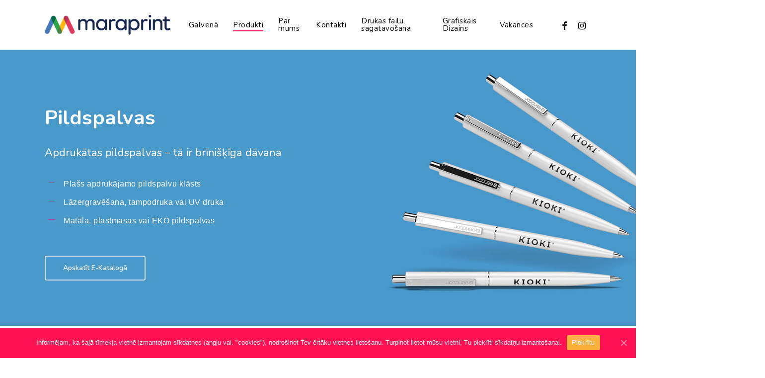

--- FILE ---
content_type: text/html; charset=UTF-8
request_url: https://www.maraprint.lv/pildspalvas/
body_size: 19593
content:
<!doctype html>
<html lang="en-US" class="no-js">
<head>
	<meta charset="UTF-8">
	<meta name="viewport" content="width=device-width, initial-scale=1, maximum-scale=1, user-scalable=0" /><link rel="shortcut icon" href="https://www.maraprint.lv/wp-content/uploads/2017/04/fav.png" /><title>Pildspalvas &#8211; Maraprint</title>
<meta name='robots' content='max-image-preview:large' />
<link rel="alternate" hreflang="en" href="https://www.maraprint.lv/pildspalvas/" />

<!-- Google Tag Manager for WordPress by gtm4wp.com -->
<script data-cfasync="false" data-pagespeed-no-defer>//<![CDATA[
	var gtm4wp_datalayer_name = "dataLayer";
	var dataLayer = dataLayer || [];
//]]>
</script>
<!-- End Google Tag Manager for WordPress by gtm4wp.com --><link rel='dns-prefetch' href='//fonts.googleapis.com' />
<link rel="alternate" type="application/rss+xml" title="Maraprint &raquo; Feed" href="https://www.maraprint.lv/feed/" />
<link rel="alternate" type="application/rss+xml" title="Maraprint &raquo; Comments Feed" href="https://www.maraprint.lv/comments/feed/" />
<script type="text/javascript">
/* <![CDATA[ */
window._wpemojiSettings = {"baseUrl":"https:\/\/s.w.org\/images\/core\/emoji\/15.0.3\/72x72\/","ext":".png","svgUrl":"https:\/\/s.w.org\/images\/core\/emoji\/15.0.3\/svg\/","svgExt":".svg","source":{"concatemoji":"https:\/\/www.maraprint.lv\/wp-includes\/js\/wp-emoji-release.min.js?ver=6.5.7"}};
/*! This file is auto-generated */
!function(i,n){var o,s,e;function c(e){try{var t={supportTests:e,timestamp:(new Date).valueOf()};sessionStorage.setItem(o,JSON.stringify(t))}catch(e){}}function p(e,t,n){e.clearRect(0,0,e.canvas.width,e.canvas.height),e.fillText(t,0,0);var t=new Uint32Array(e.getImageData(0,0,e.canvas.width,e.canvas.height).data),r=(e.clearRect(0,0,e.canvas.width,e.canvas.height),e.fillText(n,0,0),new Uint32Array(e.getImageData(0,0,e.canvas.width,e.canvas.height).data));return t.every(function(e,t){return e===r[t]})}function u(e,t,n){switch(t){case"flag":return n(e,"\ud83c\udff3\ufe0f\u200d\u26a7\ufe0f","\ud83c\udff3\ufe0f\u200b\u26a7\ufe0f")?!1:!n(e,"\ud83c\uddfa\ud83c\uddf3","\ud83c\uddfa\u200b\ud83c\uddf3")&&!n(e,"\ud83c\udff4\udb40\udc67\udb40\udc62\udb40\udc65\udb40\udc6e\udb40\udc67\udb40\udc7f","\ud83c\udff4\u200b\udb40\udc67\u200b\udb40\udc62\u200b\udb40\udc65\u200b\udb40\udc6e\u200b\udb40\udc67\u200b\udb40\udc7f");case"emoji":return!n(e,"\ud83d\udc26\u200d\u2b1b","\ud83d\udc26\u200b\u2b1b")}return!1}function f(e,t,n){var r="undefined"!=typeof WorkerGlobalScope&&self instanceof WorkerGlobalScope?new OffscreenCanvas(300,150):i.createElement("canvas"),a=r.getContext("2d",{willReadFrequently:!0}),o=(a.textBaseline="top",a.font="600 32px Arial",{});return e.forEach(function(e){o[e]=t(a,e,n)}),o}function t(e){var t=i.createElement("script");t.src=e,t.defer=!0,i.head.appendChild(t)}"undefined"!=typeof Promise&&(o="wpEmojiSettingsSupports",s=["flag","emoji"],n.supports={everything:!0,everythingExceptFlag:!0},e=new Promise(function(e){i.addEventListener("DOMContentLoaded",e,{once:!0})}),new Promise(function(t){var n=function(){try{var e=JSON.parse(sessionStorage.getItem(o));if("object"==typeof e&&"number"==typeof e.timestamp&&(new Date).valueOf()<e.timestamp+604800&&"object"==typeof e.supportTests)return e.supportTests}catch(e){}return null}();if(!n){if("undefined"!=typeof Worker&&"undefined"!=typeof OffscreenCanvas&&"undefined"!=typeof URL&&URL.createObjectURL&&"undefined"!=typeof Blob)try{var e="postMessage("+f.toString()+"("+[JSON.stringify(s),u.toString(),p.toString()].join(",")+"));",r=new Blob([e],{type:"text/javascript"}),a=new Worker(URL.createObjectURL(r),{name:"wpTestEmojiSupports"});return void(a.onmessage=function(e){c(n=e.data),a.terminate(),t(n)})}catch(e){}c(n=f(s,u,p))}t(n)}).then(function(e){for(var t in e)n.supports[t]=e[t],n.supports.everything=n.supports.everything&&n.supports[t],"flag"!==t&&(n.supports.everythingExceptFlag=n.supports.everythingExceptFlag&&n.supports[t]);n.supports.everythingExceptFlag=n.supports.everythingExceptFlag&&!n.supports.flag,n.DOMReady=!1,n.readyCallback=function(){n.DOMReady=!0}}).then(function(){return e}).then(function(){var e;n.supports.everything||(n.readyCallback(),(e=n.source||{}).concatemoji?t(e.concatemoji):e.wpemoji&&e.twemoji&&(t(e.twemoji),t(e.wpemoji)))}))}((window,document),window._wpemojiSettings);
/* ]]> */
</script>
<style id='wp-emoji-styles-inline-css' type='text/css'>

	img.wp-smiley, img.emoji {
		display: inline !important;
		border: none !important;
		box-shadow: none !important;
		height: 1em !important;
		width: 1em !important;
		margin: 0 0.07em !important;
		vertical-align: -0.1em !important;
		background: none !important;
		padding: 0 !important;
	}
</style>
<link rel='stylesheet' id='wp-block-library-css' href='https://www.maraprint.lv/wp-includes/css/dist/block-library/style.min.css?ver=6.5.7' type='text/css' media='all' />
<style id='global-styles-inline-css' type='text/css'>
body{--wp--preset--color--black: #000000;--wp--preset--color--cyan-bluish-gray: #abb8c3;--wp--preset--color--white: #ffffff;--wp--preset--color--pale-pink: #f78da7;--wp--preset--color--vivid-red: #cf2e2e;--wp--preset--color--luminous-vivid-orange: #ff6900;--wp--preset--color--luminous-vivid-amber: #fcb900;--wp--preset--color--light-green-cyan: #7bdcb5;--wp--preset--color--vivid-green-cyan: #00d084;--wp--preset--color--pale-cyan-blue: #8ed1fc;--wp--preset--color--vivid-cyan-blue: #0693e3;--wp--preset--color--vivid-purple: #9b51e0;--wp--preset--gradient--vivid-cyan-blue-to-vivid-purple: linear-gradient(135deg,rgba(6,147,227,1) 0%,rgb(155,81,224) 100%);--wp--preset--gradient--light-green-cyan-to-vivid-green-cyan: linear-gradient(135deg,rgb(122,220,180) 0%,rgb(0,208,130) 100%);--wp--preset--gradient--luminous-vivid-amber-to-luminous-vivid-orange: linear-gradient(135deg,rgba(252,185,0,1) 0%,rgba(255,105,0,1) 100%);--wp--preset--gradient--luminous-vivid-orange-to-vivid-red: linear-gradient(135deg,rgba(255,105,0,1) 0%,rgb(207,46,46) 100%);--wp--preset--gradient--very-light-gray-to-cyan-bluish-gray: linear-gradient(135deg,rgb(238,238,238) 0%,rgb(169,184,195) 100%);--wp--preset--gradient--cool-to-warm-spectrum: linear-gradient(135deg,rgb(74,234,220) 0%,rgb(151,120,209) 20%,rgb(207,42,186) 40%,rgb(238,44,130) 60%,rgb(251,105,98) 80%,rgb(254,248,76) 100%);--wp--preset--gradient--blush-light-purple: linear-gradient(135deg,rgb(255,206,236) 0%,rgb(152,150,240) 100%);--wp--preset--gradient--blush-bordeaux: linear-gradient(135deg,rgb(254,205,165) 0%,rgb(254,45,45) 50%,rgb(107,0,62) 100%);--wp--preset--gradient--luminous-dusk: linear-gradient(135deg,rgb(255,203,112) 0%,rgb(199,81,192) 50%,rgb(65,88,208) 100%);--wp--preset--gradient--pale-ocean: linear-gradient(135deg,rgb(255,245,203) 0%,rgb(182,227,212) 50%,rgb(51,167,181) 100%);--wp--preset--gradient--electric-grass: linear-gradient(135deg,rgb(202,248,128) 0%,rgb(113,206,126) 100%);--wp--preset--gradient--midnight: linear-gradient(135deg,rgb(2,3,129) 0%,rgb(40,116,252) 100%);--wp--preset--font-size--small: 13px;--wp--preset--font-size--medium: 20px;--wp--preset--font-size--large: 36px;--wp--preset--font-size--x-large: 42px;--wp--preset--spacing--20: 0.44rem;--wp--preset--spacing--30: 0.67rem;--wp--preset--spacing--40: 1rem;--wp--preset--spacing--50: 1.5rem;--wp--preset--spacing--60: 2.25rem;--wp--preset--spacing--70: 3.38rem;--wp--preset--spacing--80: 5.06rem;--wp--preset--shadow--natural: 6px 6px 9px rgba(0, 0, 0, 0.2);--wp--preset--shadow--deep: 12px 12px 50px rgba(0, 0, 0, 0.4);--wp--preset--shadow--sharp: 6px 6px 0px rgba(0, 0, 0, 0.2);--wp--preset--shadow--outlined: 6px 6px 0px -3px rgba(255, 255, 255, 1), 6px 6px rgba(0, 0, 0, 1);--wp--preset--shadow--crisp: 6px 6px 0px rgba(0, 0, 0, 1);}body { margin: 0;--wp--style--global--content-size: 1300px;--wp--style--global--wide-size: 1300px; }.wp-site-blocks > .alignleft { float: left; margin-right: 2em; }.wp-site-blocks > .alignright { float: right; margin-left: 2em; }.wp-site-blocks > .aligncenter { justify-content: center; margin-left: auto; margin-right: auto; }:where(.is-layout-flex){gap: 0.5em;}:where(.is-layout-grid){gap: 0.5em;}body .is-layout-flow > .alignleft{float: left;margin-inline-start: 0;margin-inline-end: 2em;}body .is-layout-flow > .alignright{float: right;margin-inline-start: 2em;margin-inline-end: 0;}body .is-layout-flow > .aligncenter{margin-left: auto !important;margin-right: auto !important;}body .is-layout-constrained > .alignleft{float: left;margin-inline-start: 0;margin-inline-end: 2em;}body .is-layout-constrained > .alignright{float: right;margin-inline-start: 2em;margin-inline-end: 0;}body .is-layout-constrained > .aligncenter{margin-left: auto !important;margin-right: auto !important;}body .is-layout-constrained > :where(:not(.alignleft):not(.alignright):not(.alignfull)){max-width: var(--wp--style--global--content-size);margin-left: auto !important;margin-right: auto !important;}body .is-layout-constrained > .alignwide{max-width: var(--wp--style--global--wide-size);}body .is-layout-flex{display: flex;}body .is-layout-flex{flex-wrap: wrap;align-items: center;}body .is-layout-flex > *{margin: 0;}body .is-layout-grid{display: grid;}body .is-layout-grid > *{margin: 0;}body{padding-top: 0px;padding-right: 0px;padding-bottom: 0px;padding-left: 0px;}.wp-element-button, .wp-block-button__link{background-color: #32373c;border-width: 0;color: #fff;font-family: inherit;font-size: inherit;line-height: inherit;padding: calc(0.667em + 2px) calc(1.333em + 2px);text-decoration: none;}.has-black-color{color: var(--wp--preset--color--black) !important;}.has-cyan-bluish-gray-color{color: var(--wp--preset--color--cyan-bluish-gray) !important;}.has-white-color{color: var(--wp--preset--color--white) !important;}.has-pale-pink-color{color: var(--wp--preset--color--pale-pink) !important;}.has-vivid-red-color{color: var(--wp--preset--color--vivid-red) !important;}.has-luminous-vivid-orange-color{color: var(--wp--preset--color--luminous-vivid-orange) !important;}.has-luminous-vivid-amber-color{color: var(--wp--preset--color--luminous-vivid-amber) !important;}.has-light-green-cyan-color{color: var(--wp--preset--color--light-green-cyan) !important;}.has-vivid-green-cyan-color{color: var(--wp--preset--color--vivid-green-cyan) !important;}.has-pale-cyan-blue-color{color: var(--wp--preset--color--pale-cyan-blue) !important;}.has-vivid-cyan-blue-color{color: var(--wp--preset--color--vivid-cyan-blue) !important;}.has-vivid-purple-color{color: var(--wp--preset--color--vivid-purple) !important;}.has-black-background-color{background-color: var(--wp--preset--color--black) !important;}.has-cyan-bluish-gray-background-color{background-color: var(--wp--preset--color--cyan-bluish-gray) !important;}.has-white-background-color{background-color: var(--wp--preset--color--white) !important;}.has-pale-pink-background-color{background-color: var(--wp--preset--color--pale-pink) !important;}.has-vivid-red-background-color{background-color: var(--wp--preset--color--vivid-red) !important;}.has-luminous-vivid-orange-background-color{background-color: var(--wp--preset--color--luminous-vivid-orange) !important;}.has-luminous-vivid-amber-background-color{background-color: var(--wp--preset--color--luminous-vivid-amber) !important;}.has-light-green-cyan-background-color{background-color: var(--wp--preset--color--light-green-cyan) !important;}.has-vivid-green-cyan-background-color{background-color: var(--wp--preset--color--vivid-green-cyan) !important;}.has-pale-cyan-blue-background-color{background-color: var(--wp--preset--color--pale-cyan-blue) !important;}.has-vivid-cyan-blue-background-color{background-color: var(--wp--preset--color--vivid-cyan-blue) !important;}.has-vivid-purple-background-color{background-color: var(--wp--preset--color--vivid-purple) !important;}.has-black-border-color{border-color: var(--wp--preset--color--black) !important;}.has-cyan-bluish-gray-border-color{border-color: var(--wp--preset--color--cyan-bluish-gray) !important;}.has-white-border-color{border-color: var(--wp--preset--color--white) !important;}.has-pale-pink-border-color{border-color: var(--wp--preset--color--pale-pink) !important;}.has-vivid-red-border-color{border-color: var(--wp--preset--color--vivid-red) !important;}.has-luminous-vivid-orange-border-color{border-color: var(--wp--preset--color--luminous-vivid-orange) !important;}.has-luminous-vivid-amber-border-color{border-color: var(--wp--preset--color--luminous-vivid-amber) !important;}.has-light-green-cyan-border-color{border-color: var(--wp--preset--color--light-green-cyan) !important;}.has-vivid-green-cyan-border-color{border-color: var(--wp--preset--color--vivid-green-cyan) !important;}.has-pale-cyan-blue-border-color{border-color: var(--wp--preset--color--pale-cyan-blue) !important;}.has-vivid-cyan-blue-border-color{border-color: var(--wp--preset--color--vivid-cyan-blue) !important;}.has-vivid-purple-border-color{border-color: var(--wp--preset--color--vivid-purple) !important;}.has-vivid-cyan-blue-to-vivid-purple-gradient-background{background: var(--wp--preset--gradient--vivid-cyan-blue-to-vivid-purple) !important;}.has-light-green-cyan-to-vivid-green-cyan-gradient-background{background: var(--wp--preset--gradient--light-green-cyan-to-vivid-green-cyan) !important;}.has-luminous-vivid-amber-to-luminous-vivid-orange-gradient-background{background: var(--wp--preset--gradient--luminous-vivid-amber-to-luminous-vivid-orange) !important;}.has-luminous-vivid-orange-to-vivid-red-gradient-background{background: var(--wp--preset--gradient--luminous-vivid-orange-to-vivid-red) !important;}.has-very-light-gray-to-cyan-bluish-gray-gradient-background{background: var(--wp--preset--gradient--very-light-gray-to-cyan-bluish-gray) !important;}.has-cool-to-warm-spectrum-gradient-background{background: var(--wp--preset--gradient--cool-to-warm-spectrum) !important;}.has-blush-light-purple-gradient-background{background: var(--wp--preset--gradient--blush-light-purple) !important;}.has-blush-bordeaux-gradient-background{background: var(--wp--preset--gradient--blush-bordeaux) !important;}.has-luminous-dusk-gradient-background{background: var(--wp--preset--gradient--luminous-dusk) !important;}.has-pale-ocean-gradient-background{background: var(--wp--preset--gradient--pale-ocean) !important;}.has-electric-grass-gradient-background{background: var(--wp--preset--gradient--electric-grass) !important;}.has-midnight-gradient-background{background: var(--wp--preset--gradient--midnight) !important;}.has-small-font-size{font-size: var(--wp--preset--font-size--small) !important;}.has-medium-font-size{font-size: var(--wp--preset--font-size--medium) !important;}.has-large-font-size{font-size: var(--wp--preset--font-size--large) !important;}.has-x-large-font-size{font-size: var(--wp--preset--font-size--x-large) !important;}
.wp-block-navigation a:where(:not(.wp-element-button)){color: inherit;}
:where(.wp-block-post-template.is-layout-flex){gap: 1.25em;}:where(.wp-block-post-template.is-layout-grid){gap: 1.25em;}
:where(.wp-block-columns.is-layout-flex){gap: 2em;}:where(.wp-block-columns.is-layout-grid){gap: 2em;}
.wp-block-pullquote{font-size: 1.5em;line-height: 1.6;}
</style>
<link rel='stylesheet' id='contact-form-7-css' href='https://www.maraprint.lv/wp-content/plugins/contact-form-7/includes/css/styles.css?ver=5.2.2' type='text/css' media='all' />
<link rel='stylesheet' id='cookie-notice-front-css' href='https://www.maraprint.lv/wp-content/plugins/cookie-notice/css/front.min.css?ver=6.5.7' type='text/css' media='all' />
<link rel='stylesheet' id='nectar-portfolio-css' href='https://www.maraprint.lv/wp-content/plugins/salient-portfolio/css/portfolio.css?ver=1.6' type='text/css' media='all' />
<link rel='stylesheet' id='salient-social-css' href='https://www.maraprint.lv/wp-content/plugins/salient-social/css/style.css?ver=1.1' type='text/css' media='all' />
<style id='salient-social-inline-css' type='text/css'>

  .sharing-default-minimal .nectar-love.loved,
  body .nectar-social[data-color-override="override"].fixed > a:before, 
  body .nectar-social[data-color-override="override"].fixed .nectar-social-inner a,
  .sharing-default-minimal .nectar-social[data-color-override="override"] .nectar-social-inner a:hover {
    background-color: #ff1053;
  }
  .nectar-social.hover .nectar-love.loved,
  .nectar-social.hover > .nectar-love-button a:hover,
  .nectar-social[data-color-override="override"].hover > div a:hover,
  #single-below-header .nectar-social[data-color-override="override"].hover > div a:hover,
  .nectar-social[data-color-override="override"].hover .share-btn:hover,
  .sharing-default-minimal .nectar-social[data-color-override="override"] .nectar-social-inner a {
    border-color: #ff1053;
  }
  #single-below-header .nectar-social.hover .nectar-love.loved i,
  #single-below-header .nectar-social.hover[data-color-override="override"] a:hover,
  #single-below-header .nectar-social.hover[data-color-override="override"] a:hover i,
  #single-below-header .nectar-social.hover .nectar-love-button a:hover i,
  .nectar-love:hover i,
  .hover .nectar-love:hover .total_loves,
  .nectar-love.loved i,
  .nectar-social.hover .nectar-love.loved .total_loves,
  .nectar-social.hover .share-btn:hover, 
  .nectar-social[data-color-override="override"].hover .nectar-social-inner a:hover,
  .nectar-social[data-color-override="override"].hover > div:hover span,
  .sharing-default-minimal .nectar-social[data-color-override="override"] .nectar-social-inner a:not(:hover) i,
  .sharing-default-minimal .nectar-social[data-color-override="override"] .nectar-social-inner a:not(:hover) {
    color: #ff1053;
  }
</style>
<link rel='stylesheet' id='wpml-legacy-horizontal-list-0-css' href='//www.maraprint.lv/wp-content/plugins/sitepress-multilingual-cms/templates/language-switchers/legacy-list-horizontal/style.css?ver=1' type='text/css' media='all' />
<link rel='stylesheet' id='wpml-menu-item-0-css' href='//www.maraprint.lv/wp-content/plugins/sitepress-multilingual-cms/templates/language-switchers/menu-item/style.css?ver=1' type='text/css' media='all' />
<link rel='stylesheet' id='font-awesome-css' href='https://www.maraprint.lv/wp-content/themes/salient/css/font-awesome-legacy.min.css?ver=4.7.1' type='text/css' media='all' />
<link rel='stylesheet' id='salient-grid-system-css' href='https://www.maraprint.lv/wp-content/themes/salient/css/build/grid-system.css?ver=16.2.0' type='text/css' media='all' />
<link rel='stylesheet' id='main-styles-css' href='https://www.maraprint.lv/wp-content/themes/salient/css/build/style.css?ver=16.2.0' type='text/css' media='all' />
<style id='main-styles-inline-css' type='text/css'>
html body[data-header-resize="1"] .container-wrap, 
			html body[data-header-format="left-header"][data-header-resize="0"] .container-wrap, 
			html body[data-header-resize="0"] .container-wrap, 
			body[data-header-format="left-header"][data-header-resize="0"] .container-wrap { 
				padding-top: 0; 
			} 
			.main-content > .row > #breadcrumbs.yoast { 
				padding: 20px 0; 
			}
html:not(.page-trans-loaded) { background-color: #ffffff; }
</style>
<link rel='stylesheet' id='nectar-element-fancy-unordered-list-css' href='https://www.maraprint.lv/wp-content/themes/salient/css/build/elements/element-fancy-unordered-list.css?ver=16.2.0' type='text/css' media='all' />
<link rel='stylesheet' id='nectar-cf7-css' href='https://www.maraprint.lv/wp-content/themes/salient/css/build/third-party/cf7.css?ver=16.2.0' type='text/css' media='all' />
<link rel='stylesheet' id='nectar-wpforms-css' href='https://www.maraprint.lv/wp-content/themes/salient/css/build/third-party/wpforms.css?ver=16.2.0' type='text/css' media='all' />
<link rel='stylesheet' id='nectar_default_font_open_sans-css' href='https://fonts.googleapis.com/css?family=Open+Sans%3A300%2C400%2C600%2C700&#038;subset=latin%2Clatin-ext' type='text/css' media='all' />
<link rel='stylesheet' id='responsive-css' href='https://www.maraprint.lv/wp-content/themes/salient/css/build/responsive.css?ver=16.2.0' type='text/css' media='all' />
<link rel='stylesheet' id='skin-material-css' href='https://www.maraprint.lv/wp-content/themes/salient/css/build/skin-material.css?ver=16.2.0' type='text/css' media='all' />
<link rel='stylesheet' id='js_composer_front-css' href='https://www.maraprint.lv/wp-content/plugins/js_composer_salient/assets/css/js_composer.min.css?ver=6.2.0' type='text/css' media='all' />
<link rel='stylesheet' id='dynamic-css-css' href='https://www.maraprint.lv/wp-content/themes/salient/css/salient-dynamic-styles.css?ver=39547' type='text/css' media='all' />
<style id='dynamic-css-inline-css' type='text/css'>
#header-space{background-color:#ffffff}@media only screen and (min-width:1000px){body #ajax-content-wrap.no-scroll{min-height:calc(100vh - 100px);height:calc(100vh - 100px)!important;}}@media only screen and (min-width:1000px){#page-header-wrap.fullscreen-header,#page-header-wrap.fullscreen-header #page-header-bg,html:not(.nectar-box-roll-loaded) .nectar-box-roll > #page-header-bg.fullscreen-header,.nectar_fullscreen_zoom_recent_projects,#nectar_fullscreen_rows:not(.afterLoaded) > div{height:calc(100vh - 99px);}.wpb_row.vc_row-o-full-height.top-level,.wpb_row.vc_row-o-full-height.top-level > .col.span_12{min-height:calc(100vh - 99px);}html:not(.nectar-box-roll-loaded) .nectar-box-roll > #page-header-bg.fullscreen-header{top:100px;}.nectar-slider-wrap[data-fullscreen="true"]:not(.loaded),.nectar-slider-wrap[data-fullscreen="true"]:not(.loaded) .swiper-container{height:calc(100vh - 98px)!important;}.admin-bar .nectar-slider-wrap[data-fullscreen="true"]:not(.loaded),.admin-bar .nectar-slider-wrap[data-fullscreen="true"]:not(.loaded) .swiper-container{height:calc(100vh - 98px - 32px)!important;}}.admin-bar[class*="page-template-template-no-header"] .wpb_row.vc_row-o-full-height.top-level,.admin-bar[class*="page-template-template-no-header"] .wpb_row.vc_row-o-full-height.top-level > .col.span_12{min-height:calc(100vh - 32px);}body[class*="page-template-template-no-header"] .wpb_row.vc_row-o-full-height.top-level,body[class*="page-template-template-no-header"] .wpb_row.vc_row-o-full-height.top-level > .col.span_12{min-height:100vh;}@media only screen and (max-width:999px){.using-mobile-browser #nectar_fullscreen_rows:not(.afterLoaded):not([data-mobile-disable="on"]) > div{height:calc(100vh - 100px);}.using-mobile-browser .wpb_row.vc_row-o-full-height.top-level,.using-mobile-browser .wpb_row.vc_row-o-full-height.top-level > .col.span_12,[data-permanent-transparent="1"].using-mobile-browser .wpb_row.vc_row-o-full-height.top-level,[data-permanent-transparent="1"].using-mobile-browser .wpb_row.vc_row-o-full-height.top-level > .col.span_12{min-height:calc(100vh - 100px);}html:not(.nectar-box-roll-loaded) .nectar-box-roll > #page-header-bg.fullscreen-header,.nectar_fullscreen_zoom_recent_projects,.nectar-slider-wrap[data-fullscreen="true"]:not(.loaded),.nectar-slider-wrap[data-fullscreen="true"]:not(.loaded) .swiper-container,#nectar_fullscreen_rows:not(.afterLoaded):not([data-mobile-disable="on"]) > div{height:calc(100vh - 47px);}.wpb_row.vc_row-o-full-height.top-level,.wpb_row.vc_row-o-full-height.top-level > .col.span_12{min-height:calc(100vh - 47px);}body[data-transparent-header="false"] #ajax-content-wrap.no-scroll{min-height:calc(100vh - 47px);height:calc(100vh - 47px);}}#nectar_fullscreen_rows{background-color:transparent;}.col.padding-2-percent > .vc_column-inner,.col.padding-2-percent > .n-sticky > .vc_column-inner{padding:calc(600px * 0.03);}@media only screen and (max-width:690px){.col.padding-2-percent > .vc_column-inner,.col.padding-2-percent > .n-sticky > .vc_column-inner{padding:calc(100vw * 0.03);}}@media only screen and (min-width:1000px){.col.padding-2-percent > .vc_column-inner,.col.padding-2-percent > .n-sticky > .vc_column-inner{padding:calc((100vw - 180px) * 0.02);}.column_container:not(.vc_col-sm-12) .col.padding-2-percent > .vc_column-inner{padding:calc((100vw - 180px) * 0.01);}}@media only screen and (min-width:1425px){.col.padding-2-percent > .vc_column-inner{padding:calc(1245px * 0.02);}.column_container:not(.vc_col-sm-12) .col.padding-2-percent > .vc_column-inner{padding:calc(1245px * 0.01);}}.full-width-content .col.padding-2-percent > .vc_column-inner{padding:calc(100vw * 0.02);}@media only screen and (max-width:999px){.full-width-content .col.padding-2-percent > .vc_column-inner{padding:calc(100vw * 0.03);}}@media only screen and (min-width:1000px){.full-width-content .column_container:not(.vc_col-sm-12) .col.padding-2-percent > .vc_column-inner{padding:calc(100vw * 0.01);}}#ajax-content-wrap .col[data-padding-pos="top-bottom"]> .vc_column-inner,#ajax-content-wrap .col[data-padding-pos="top-bottom"] > .n-sticky > .vc_column-inner{padding-left:0;padding-right:0}body #ajax-content-wrap .col[data-padding-pos="right"] > .vc_column-inner,#ajax-content-wrap .col[data-padding-pos="right"] > .n-sticky > .vc_column-inner{padding-left:0;padding-top:0;padding-bottom:0}.col.padding-5-percent > .vc_column-inner,.col.padding-5-percent > .n-sticky > .vc_column-inner{padding:calc(600px * 0.06);}@media only screen and (max-width:690px){.col.padding-5-percent > .vc_column-inner,.col.padding-5-percent > .n-sticky > .vc_column-inner{padding:calc(100vw * 0.06);}}@media only screen and (min-width:1000px){.col.padding-5-percent > .vc_column-inner,.col.padding-5-percent > .n-sticky > .vc_column-inner{padding:calc((100vw - 180px) * 0.05);}.column_container:not(.vc_col-sm-12) .col.padding-5-percent > .vc_column-inner{padding:calc((100vw - 180px) * 0.025);}}@media only screen and (min-width:1425px){.col.padding-5-percent > .vc_column-inner{padding:calc(1245px * 0.05);}.column_container:not(.vc_col-sm-12) .col.padding-5-percent > .vc_column-inner{padding:calc(1245px * 0.025);}}.full-width-content .col.padding-5-percent > .vc_column-inner{padding:calc(100vw * 0.05);}@media only screen and (max-width:999px){.full-width-content .col.padding-5-percent > .vc_column-inner{padding:calc(100vw * 0.06);}}@media only screen and (min-width:1000px){.full-width-content .column_container:not(.vc_col-sm-12) .col.padding-5-percent > .vc_column-inner{padding:calc(100vw * 0.025);}}.img-with-aniamtion-wrap[data-max-width="165%"] .inner{width:165%;display:block;}.img-with-aniamtion-wrap[data-max-width="165%"] img{max-width:100%;width:auto;}.img-with-aniamtion-wrap[data-max-width="165%"][data-shadow*="depth"] img{max-width:none;width:100%;}.img-with-aniamtion-wrap[data-max-width="165%"]:not(.right) img{backface-visibility:hidden;}@media only screen and (max-width :999px){.img-with-aniamtion-wrap[data-max-width="165%"] .inner{max-width:100%;}.img-with-animation[data-max-width="165%"]{max-width:100%;margin-left:0;}}@media only screen and (max-width:999px){body .wpb_column.force-tablet-text-align-left,body .wpb_column.force-tablet-text-align-left .col{text-align:left!important;}body .wpb_column.force-tablet-text-align-right,body .wpb_column.force-tablet-text-align-right .col{text-align:right!important;}body .wpb_column.force-tablet-text-align-center,body .wpb_column.force-tablet-text-align-center .col,body .wpb_column.force-tablet-text-align-center .vc_custom_heading,body .wpb_column.force-tablet-text-align-center .nectar-cta{text-align:center!important;}.wpb_column.force-tablet-text-align-center .img-with-aniamtion-wrap img{display:inline-block;}}@media only screen and (max-width:999px){body .vc_row-fluid:not(.full-width-content) > .span_12 .vc_col-sm-2:not(:last-child):not([class*="vc_col-xs-"]){margin-bottom:25px;}}@media only screen and (min-width :691px) and (max-width :999px){body .vc_col-sm-2{width:31.2%;margin-left:3.1%;}body .full-width-content .vc_col-sm-2{width:33.3%;margin-left:0;}.vc_row-fluid .vc_col-sm-2[class*="vc_col-sm-"]:first-child:not([class*="offset"]),.vc_row-fluid .vc_col-sm-2[class*="vc_col-sm-"]:nth-child(3n+4):not([class*="offset"]){margin-left:0;}}@media only screen and (max-width :690px){body .vc_row-fluid .vc_col-sm-2:not([class*="vc_col-xs"]),body .vc_row-fluid.full-width-content .vc_col-sm-2:not([class*="vc_col-xs"]){width:50%;}.vc_row-fluid .vc_col-sm-2[class*="vc_col-sm-"]:first-child:not([class*="offset"]),.vc_row-fluid .vc_col-sm-2[class*="vc_col-sm-"]:nth-child(2n+3):not([class*="offset"]){margin-left:0;}}@media only screen and (max-width:690px){html body .wpb_column.force-phone-text-align-left,html body .wpb_column.force-phone-text-align-left .col{text-align:left!important;}html body .wpb_column.force-phone-text-align-right,html body .wpb_column.force-phone-text-align-right .col{text-align:right!important;}html body .wpb_column.force-phone-text-align-center,html body .wpb_column.force-phone-text-align-center .col,html body .wpb_column.force-phone-text-align-center .vc_custom_heading,html body .wpb_column.force-phone-text-align-center .nectar-cta{text-align:center!important;}.wpb_column.force-phone-text-align-center .img-with-aniamtion-wrap img{display:inline-block;}}.screen-reader-text,.nectar-skip-to-content:not(:focus){border:0;clip:rect(1px,1px,1px,1px);clip-path:inset(50%);height:1px;margin:-1px;overflow:hidden;padding:0;position:absolute!important;width:1px;word-wrap:normal!important;}.row .col img:not([srcset]){width:auto;}.row .col img.img-with-animation.nectar-lazy:not([srcset]){width:100%;}
</style>
<link rel='stylesheet' id='redux-google-fonts-salient_redux-css' href='https://fonts.googleapis.com/css?family=Nunito%3A400%2C300%2C700%2C400italic%2C600%7CRoboto%3A700%2C500&#038;subset=latin-ext&#038;ver=6.5.7' type='text/css' media='all' />
<script type="text/javascript" src="https://www.maraprint.lv/wp-includes/js/jquery/jquery.min.js?ver=3.7.1" id="jquery-core-js"></script>
<script type="text/javascript" src="https://www.maraprint.lv/wp-includes/js/jquery/jquery-migrate.min.js?ver=3.4.1" id="jquery-migrate-js"></script>
<script type="text/javascript" id="cookie-notice-front-js-extra">
/* <![CDATA[ */
var cnArgs = {"ajaxUrl":"https:\/\/www.maraprint.lv\/wp-admin\/admin-ajax.php","nonce":"abb2976278","hideEffect":"fade","position":"bottom","onScroll":"0","onScrollOffset":"100","onClick":"0","cookieName":"cookie_notice_accepted","cookieTime":"2592000","cookieTimeRejected":"2592000","cookiePath":"\/","cookieDomain":"","redirection":"0","cache":"0","refuse":"0","revokeCookies":"0","revokeCookiesOpt":"automatic","secure":"1","coronabarActive":"0"};
/* ]]> */
</script>
<script type="text/javascript" src="https://www.maraprint.lv/wp-content/plugins/cookie-notice/js/front.min.js?ver=1.3.2" id="cookie-notice-front-js"></script>
<script type="text/javascript" src="https://www.maraprint.lv/wp-content/plugins/duracelltomi-google-tag-manager/js/gtm4wp-form-move-tracker.js?ver=1.11.6" id="gtm4wp-form-move-tracker-js"></script>
<link rel="https://api.w.org/" href="https://www.maraprint.lv/wp-json/" /><link rel="alternate" type="application/json" href="https://www.maraprint.lv/wp-json/wp/v2/pages/9434" /><link rel="EditURI" type="application/rsd+xml" title="RSD" href="https://www.maraprint.lv/xmlrpc.php?rsd" />
<meta name="generator" content="WordPress 6.5.7" />
<link rel="canonical" href="https://www.maraprint.lv/pildspalvas/" />
<link rel='shortlink' href='https://www.maraprint.lv/?p=9434' />
<link rel="alternate" type="application/json+oembed" href="https://www.maraprint.lv/wp-json/oembed/1.0/embed?url=https%3A%2F%2Fwww.maraprint.lv%2Fpildspalvas%2F" />
<link rel="alternate" type="text/xml+oembed" href="https://www.maraprint.lv/wp-json/oembed/1.0/embed?url=https%3A%2F%2Fwww.maraprint.lv%2Fpildspalvas%2F&#038;format=xml" />
<meta name="generator" content="WPML ver:4.2.6 stt:1,32,46;" />

<!-- Google Tag Manager for WordPress by gtm4wp.com -->
<script data-cfasync="false" data-pagespeed-no-defer>//<![CDATA[
	var dataLayer_content = {"pagePostType":"page","pagePostType2":"single-page","pagePostAuthor":"evelina"};
	dataLayer.push( dataLayer_content );//]]>
</script>
<script data-cfasync="false">//<![CDATA[
(function(w,d,s,l,i){w[l]=w[l]||[];w[l].push({'gtm.start':
new Date().getTime(),event:'gtm.js'});var f=d.getElementsByTagName(s)[0],
j=d.createElement(s),dl=l!='dataLayer'?'&l='+l:'';j.async=true;j.src=
'//www.googletagmanager.com/gtm.'+'js?id='+i+dl;f.parentNode.insertBefore(j,f);
})(window,document,'script','dataLayer','GTM-NPP58S3');//]]>
</script>
<!-- End Google Tag Manager -->
<!-- End Google Tag Manager for WordPress by gtm4wp.com --><script type="text/javascript"> var root = document.getElementsByTagName( "html" )[0]; root.setAttribute( "class", "js" ); </script><!-- Global site tag (gtag.js) - Google Analytics -->
<script async src="https://www.googletagmanager.com/gtag/js?id=UA-111886534-1"></script>
<script>
  window.dataLayer = window.dataLayer || [];
  function gtag(){dataLayer.push(arguments);}
  gtag('js', new Date());

  gtag('config', 'UA-111886534-1');
</script>
<style type="text/css">.recentcomments a{display:inline !important;padding:0 !important;margin:0 !important;}</style><meta name="generator" content="Powered by WPBakery Page Builder - drag and drop page builder for WordPress."/>
<link rel="icon" href="https://www.maraprint.lv/wp-content/uploads/2018/09/cropped-maraprint_icon-32x32.png" sizes="32x32" />
<link rel="icon" href="https://www.maraprint.lv/wp-content/uploads/2018/09/cropped-maraprint_icon-192x192.png" sizes="192x192" />
<link rel="apple-touch-icon" href="https://www.maraprint.lv/wp-content/uploads/2018/09/cropped-maraprint_icon-180x180.png" />
<meta name="msapplication-TileImage" content="https://www.maraprint.lv/wp-content/uploads/2018/09/cropped-maraprint_icon-270x270.png" />
<style type="text/css" data-type="vc_shortcodes-custom-css">.vc_custom_1705423660721{margin-bottom: 15px !important;}.vc_custom_1705423733937{padding-right: 10% !important;}.vc_custom_1705424058782{margin-bottom: 15px !important;}.vc_custom_1705424099217{padding-right: 10% !important;}.vc_custom_1705424314609{margin-bottom: 15px !important;}.vc_custom_1705424366060{padding-right: 10% !important;}.vc_custom_1522426305741{margin-bottom: 15px !important;}.vc_custom_1705424474992{padding-right: 10% !important;}.vc_custom_1705424802880{margin-bottom: 15px !important;}.vc_custom_1705424822949{padding-right: 10% !important;}.vc_custom_1705425217503{margin-bottom: 15px !important;}.vc_custom_1705425262452{padding-right: 10% !important;}.vc_custom_1522444095038{padding-right: 10% !important;}</style><noscript><style> .wpb_animate_when_almost_visible { opacity: 1; }</style></noscript></head><body class="page-template-default page page-id-9434 cookies-not-set material wpb-js-composer js-comp-ver-6.2.0 vc_responsive" data-footer-reveal="1" data-footer-reveal-shadow="none" data-header-format="default" data-body-border="off" data-boxed-style="" data-header-breakpoint="1000" data-dropdown-style="minimal" data-cae="easeOutQuart" data-cad="700" data-megamenu-width="full-width" data-aie="zoom-out" data-ls="magnific" data-apte="standard" data-hhun="1" data-fancy-form-rcs="default" data-form-style="default" data-form-submit="regular" data-is="minimal" data-button-style="slightly_rounded_shadow" data-user-account-button="false" data-flex-cols="true" data-col-gap="default" data-header-inherit-rc="false" data-header-search="false" data-animated-anchors="true" data-ajax-transitions="true" data-full-width-header="false" data-slide-out-widget-area="true" data-slide-out-widget-area-style="slide-out-from-right" data-user-set-ocm="off" data-loading-animation="none" data-bg-header="false" data-responsive="1" data-ext-responsive="true" data-ext-padding="90" data-header-resize="0" data-header-color="custom" data-cart="false" data-remove-m-parallax="" data-remove-m-video-bgs="" data-m-animate="0" data-force-header-trans-color="light" data-smooth-scrolling="0" data-permanent-transparent="false" >
	
	<script type="text/javascript">
	 (function(window, document) {

		 if(navigator.userAgent.match(/(Android|iPod|iPhone|iPad|BlackBerry|IEMobile|Opera Mini)/)) {
			 document.body.className += " using-mobile-browser mobile ";
		 }
		 if(navigator.userAgent.match(/Mac/) && navigator.maxTouchPoints && navigator.maxTouchPoints > 2) {
			document.body.className += " using-ios-device ";
		}

		 if( !("ontouchstart" in window) ) {

			 var body = document.querySelector("body");
			 var winW = window.innerWidth;
			 var bodyW = body.clientWidth;

			 if (winW > bodyW + 4) {
				 body.setAttribute("style", "--scroll-bar-w: " + (winW - bodyW - 4) + "px");
			 } else {
				 body.setAttribute("style", "--scroll-bar-w: 0px");
			 }
		 }

	 })(window, document);
   </script><a href="#ajax-content-wrap" class="nectar-skip-to-content">Skip to main content</a><div class="ocm-effect-wrap"><div class="ocm-effect-wrap-inner"><div id="ajax-loading-screen" data-disable-mobile="1" data-disable-fade-on-click="0" data-effect="standard" data-method="standard"><div class="loading-icon none"><div class="material-icon">
						<svg class="nectar-material-spinner" width="60px" height="60px" viewBox="0 0 60 60">
							<circle stroke-linecap="round" cx="30" cy="30" r="26" fill="none" stroke-width="6"></circle>
				  		</svg>	 
					</div></div></div>	
	<div id="header-space"  data-header-mobile-fixed='1'></div> 
	
		<div id="header-outer" data-has-menu="true" data-has-buttons="no" data-header-button_style="default" data-using-pr-menu="false" data-mobile-fixed="1" data-ptnm="false" data-lhe="animated_underline" data-user-set-bg="#ffffff" data-format="default" data-permanent-transparent="false" data-megamenu-rt="1" data-remove-fixed="0" data-header-resize="0" data-cart="false" data-transparency-option="" data-box-shadow="none" data-shrink-num="6" data-using-secondary="0" data-using-logo="1" data-logo-height="40" data-m-logo-height="24" data-padding="30" data-full-width="false" data-condense="false" >
		
<div id="search-outer" class="nectar">
	<div id="search">
		<div class="container">
			 <div id="search-box">
				 <div class="inner-wrap">
					 <div class="col span_12">
						  <form role="search" action="https://www.maraprint.lv/" method="GET">
														 <input type="text" name="s"  value="" aria-label="Search" placeholder="Search" />
							 
						<span>Hit enter to search or ESC to close</span>
												</form>
					</div><!--/span_12-->
				</div><!--/inner-wrap-->
			 </div><!--/search-box-->
			 <div id="close"><a href="#"><span class="screen-reader-text">Close Search</span>
				<span class="close-wrap"> <span class="close-line close-line1"></span> <span class="close-line close-line2"></span> </span>				 </a></div>
		 </div><!--/container-->
	</div><!--/search-->
</div><!--/search-outer-->

<header id="top">
	<div class="container">
		<div class="row">
			<div class="col span_3">
								<a id="logo" href="https://www.maraprint.lv" data-supplied-ml-starting-dark="false" data-supplied-ml-starting="false" data-supplied-ml="false" >
					<img class="stnd skip-lazy default-logo" width="600" height="95" alt="Maraprint" src="https://www.maraprint.lv/wp-content/uploads/2017/12/Artboard-9.png" srcset="https://www.maraprint.lv/wp-content/uploads/2017/12/Artboard-9.png 1x, https://www.maraprint.lv/wp-content/uploads/2017/12/Artboard-9.png 2x" />				</a>
							</div><!--/span_3-->

			<div class="col span_9 col_last">
									<div class="nectar-mobile-only mobile-header"><div class="inner"></div></div>
													<div class="slide-out-widget-area-toggle mobile-icon slide-out-from-right" data-custom-color="false" data-icon-animation="simple-transform">
						<div> <a href="#sidewidgetarea" role="button" aria-label="Navigation Menu" aria-expanded="false" class="closed">
							<span class="screen-reader-text">Menu</span><span aria-hidden="true"> <i class="lines-button x2"> <i class="lines"></i> </i> </span>
						</a></div>
					</div>
				
									<nav>
													<ul class="sf-menu">
								<li id="menu-item-8140" class="menu-item menu-item-type-post_type menu-item-object-page menu-item-home nectar-regular-menu-item menu-item-8140"><a href="https://www.maraprint.lv/"><span class="menu-title-text">Galvenā</span></a></li>
<li id="menu-item-8436" class="megamenu columns-3 menu-item menu-item-type-custom menu-item-object-custom current-menu-ancestor menu-item-has-children nectar-regular-menu-item menu-item-8436"><a href="https://www.maraprint.lv/produkti/"><span class="menu-title-text">Produkti</span></a>
<ul class="sub-menu">
	<li id="menu-item-9156" class="menu-item menu-item-type-post_type menu-item-object-page menu-item-has-children nectar-regular-menu-item menu-item-9156"><a href="https://www.maraprint.lv/?page_id=6997"><span class="menu-title-text">&#8211;</span><span class="sf-sub-indicator"><i class="fa fa-angle-right icon-in-menu" aria-hidden="true"></i></span></a>
	<ul class="sub-menu">
		<li id="menu-item-8389" class="menu-item menu-item-type-custom menu-item-object-custom menu-item-has-children nectar-regular-menu-item menu-item-8389"><a href="https://www.maraprint.lv/produkti/?tab=poligrāfijas-produkcija"><span class="menu-title-text">Poligrāfijas produkcija</span><span class="sf-sub-indicator"><i class="fa fa-angle-right icon-in-menu" aria-hidden="true"></i></span></a>
		<ul class="sub-menu">
			<li id="menu-item-8390" class="menu-item menu-item-type-custom menu-item-object-custom nectar-regular-menu-item menu-item-8390"><a href="https://www.maraprint.lv/vizitkartes/"><span class="menu-title-text">Vizītkartes</span></a></li>
			<li id="menu-item-8391" class="menu-item menu-item-type-custom menu-item-object-custom nectar-regular-menu-item menu-item-8391"><a href="https://www.maraprint.lv/mapes/"><span class="menu-title-text">Mapes</span></a></li>
			<li id="menu-item-8392" class="menu-item menu-item-type-custom menu-item-object-custom nectar-regular-menu-item menu-item-8392"><a href="https://www.maraprint.lv/flajeri/"><span class="menu-title-text">Flajeri</span></a></li>
			<li id="menu-item-8393" class="menu-item menu-item-type-custom menu-item-object-custom nectar-regular-menu-item menu-item-8393"><a href="https://www.maraprint.lv/bukleti/"><span class="menu-title-text">Bukleti</span></a></li>
			<li id="menu-item-8394" class="menu-item menu-item-type-custom menu-item-object-custom nectar-regular-menu-item menu-item-8394"><a href="https://www.maraprint.lv/brosuras/"><span class="menu-title-text">Brošūras</span></a></li>
			<li id="menu-item-8395" class="menu-item menu-item-type-custom menu-item-object-custom nectar-regular-menu-item menu-item-8395"><a href="https://www.maraprint.lv/plakati/"><span class="menu-title-text">Plakāti</span></a></li>
			<li id="menu-item-8396" class="menu-item menu-item-type-custom menu-item-object-custom nectar-regular-menu-item menu-item-8396"><a href="https://www.maraprint.lv/uzlimes"><span class="menu-title-text">Uzlīmes</span></a></li>
			<li id="menu-item-8397" class="menu-item menu-item-type-custom menu-item-object-custom nectar-regular-menu-item menu-item-8397"><a href="https://www.maraprint.lv/kalendari/"><span class="menu-title-text">Kalendāri</span></a></li>
			<li id="menu-item-8398" class="menu-item menu-item-type-custom menu-item-object-custom nectar-regular-menu-item menu-item-8398"><a href="https://www.maraprint.lv/atklatnes/"><span class="menu-title-text">Atklātnes</span></a></li>
			<li id="menu-item-13855" class="menu-item menu-item-type-post_type menu-item-object-page nectar-regular-menu-item menu-item-13855"><a href="https://www.maraprint.lv/davanu-kartes/"><span class="menu-title-text">Dāvanu kartes</span></a></li>
			<li id="menu-item-8399" class="menu-item menu-item-type-custom menu-item-object-custom nectar-regular-menu-item menu-item-8399"><a href="https://www.maraprint.lv/veidlapas"><span class="menu-title-text">Veidlapas</span></a></li>
			<li id="menu-item-8400" class="menu-item menu-item-type-custom menu-item-object-custom nectar-regular-menu-item menu-item-8400"><a href="https://www.maraprint.lv/blocini/"><span class="menu-title-text">Piezīmju blociņi</span></a></li>
			<li id="menu-item-8401" class="menu-item menu-item-type-custom menu-item-object-custom nectar-regular-menu-item menu-item-8401"><a href="https://www.maraprint.lv/aploksnes/"><span class="menu-title-text">Aploksnes</span></a></li>
			<li id="menu-item-9158" class="menu-item menu-item-type-post_type menu-item-object-page nectar-regular-menu-item menu-item-9158"><a href="https://www.maraprint.lv/zimogi/"><span class="menu-title-text">Zīmogi</span></a></li>
		</ul>
</li>
	</ul>
</li>
	<li id="menu-item-8139" class="menu-item menu-item-type-post_type menu-item-object-page menu-item-has-children nectar-regular-menu-item menu-item-8139"><a href="https://www.maraprint.lv/autoaplimesana/"><span class="menu-title-text">&#8211;</span><span class="sf-sub-indicator"><i class="fa fa-angle-right icon-in-menu" aria-hidden="true"></i></span></a>
	<ul class="sub-menu">
		<li id="menu-item-8137" class="menu-item menu-item-type-post_type menu-item-object-page menu-item-has-children nectar-regular-menu-item menu-item-8137"><a href="https://www.maraprint.lv/gaismasreklama/"><span class="menu-title-text">Gaismas reklāma</span><span class="sf-sub-indicator"><i class="fa fa-angle-right icon-in-menu" aria-hidden="true"></i></span></a>
		<ul class="sub-menu">
			<li id="menu-item-8406" class="menu-item menu-item-type-custom menu-item-object-custom nectar-regular-menu-item menu-item-8406"><a href="https://www.maraprint.lv/gaismasreklama/#burti"><span class="menu-title-text">Telpiskie burti</span></a></li>
			<li id="menu-item-8407" class="menu-item menu-item-type-custom menu-item-object-custom nectar-regular-menu-item menu-item-8407"><a href="https://www.maraprint.lv/gaismasreklama/#izkartnes"><span class="menu-title-text">Izkārtnes</span></a></li>
			<li id="menu-item-8408" class="menu-item menu-item-type-custom menu-item-object-custom nectar-regular-menu-item menu-item-8408"><a href="https://www.maraprint.lv/gaismasreklama/#kastes"><span class="menu-title-text">Gaismas kastes</span></a></li>
			<li id="menu-item-8409" class="menu-item menu-item-type-custom menu-item-object-custom nectar-regular-menu-item menu-item-8409"><a href="https://www.maraprint.lv/gaismasreklama/#logotipi"><span class="menu-title-text">Logotipi iekštelpai</span></a></li>
			<li id="menu-item-13113" class="menu-item menu-item-type-post_type menu-item-object-page nectar-regular-menu-item menu-item-13113"><a href="https://www.maraprint.lv/neons/"><span class="menu-title-text">Neons</span></a></li>
		</ul>
</li>
		<li id="menu-item-8410" class="menu-item menu-item-type-custom menu-item-object-custom menu-item-has-children nectar-regular-menu-item menu-item-8410"><a href="https://www.maraprint.lv/produkti/?tab=reklāmas-un-izstāžu-stendi"><span class="menu-title-text">Reklāmas un izstāžu stendi</span><span class="sf-sub-indicator"><i class="fa fa-angle-right icon-in-menu" aria-hidden="true"></i></span></a>
		<ul class="sub-menu">
			<li id="menu-item-8411" class="menu-item menu-item-type-custom menu-item-object-custom nectar-regular-menu-item menu-item-8411"><a href="https://www.maraprint.lv/rollup/"><span class="menu-title-text">Roll-up reklāmas stendi</span></a></li>
			<li id="menu-item-8414" class="menu-item menu-item-type-custom menu-item-object-custom nectar-regular-menu-item menu-item-8414"><a href="https://www.maraprint.lv/fotosienas/"><span class="menu-title-text">Press wall fotosienas</span></a></li>
			<li id="menu-item-8415" class="menu-item menu-item-type-custom menu-item-object-custom nectar-regular-menu-item menu-item-8415"><a href="https://www.maraprint.lv/mobilie-izstazu-stendi/"><span class="menu-title-text">Mobilie izstāžu stendi</span></a></li>
			<li id="menu-item-8416" class="menu-item menu-item-type-custom menu-item-object-custom nectar-regular-menu-item menu-item-8416"><a href="https://www.maraprint.lv/izstazu-stendi/"><span class="menu-title-text">Izstāžu stendi</span></a></li>
		</ul>
</li>
	</ul>
</li>
	<li id="menu-item-8417" class="menu-item menu-item-type-post_type menu-item-object-page menu-item-has-children nectar-regular-menu-item menu-item-8417"><a href="https://www.maraprint.lv/citi/"><span class="menu-title-text">&#8211;</span><span class="sf-sub-indicator"><i class="fa fa-angle-right icon-in-menu" aria-hidden="true"></i></span></a>
	<ul class="sub-menu">
		<li id="menu-item-8403" class="menu-item menu-item-type-custom menu-item-object-custom menu-item-has-children nectar-regular-menu-item menu-item-8403"><a href="https://www.maraprint.lv/autoaplimesana/"><span class="menu-title-text">Auto aplīmēšana</span><span class="sf-sub-indicator"><i class="fa fa-angle-right icon-in-menu" aria-hidden="true"></i></span></a>
		<ul class="sub-menu">
			<li id="menu-item-8404" class="menu-item menu-item-type-custom menu-item-object-custom nectar-regular-menu-item menu-item-8404"><a href="https://www.maraprint.lv/autoaplimesana/#partial"><span class="menu-title-text">Daļēja aplīmēšana</span></a></li>
			<li id="menu-item-8405" class="menu-item menu-item-type-custom menu-item-object-custom nectar-regular-menu-item menu-item-8405"><a href="https://www.maraprint.lv/autoaplimesana/#wrap"><span class="menu-title-text">Pilna ietīšana</span></a></li>
			<li id="menu-item-8424" class="menu-item menu-item-type-custom menu-item-object-custom nectar-regular-menu-item menu-item-8424"><a href="https://www.maraprint.lv/auto-numuru-paliktni/"><span class="menu-title-text">Auto numuru paliktņi</span></a></li>
			<li id="menu-item-10348" class="menu-item menu-item-type-post_type menu-item-object-page nectar-regular-menu-item menu-item-10348"><a href="https://www.maraprint.lv/auto-aplimesana-cenas/"><span class="menu-title-text">Auto aplīmēšana cenas</span></a></li>
		</ul>
</li>
		<li id="menu-item-15016" class="menu-item menu-item-type-custom menu-item-object-custom menu-item-has-children nectar-regular-menu-item menu-item-15016"><a href="https://www.maraprint.lv/produkti/?tab=vides-reklāma"><span class="menu-title-text">Vides reklāma</span><span class="sf-sub-indicator"><i class="fa fa-angle-right icon-in-menu" aria-hidden="true"></i></span></a>
		<ul class="sub-menu">
			<li id="menu-item-8419" class="menu-item menu-item-type-custom menu-item-object-custom nectar-regular-menu-item menu-item-8419"><a href="https://www.maraprint.lv/skatlogu-uzlimes/"><span class="menu-title-text">Skatlogu uzlīmes</span></a></li>
			<li id="menu-item-8420" class="menu-item menu-item-type-custom menu-item-object-custom nectar-regular-menu-item menu-item-8420"><a href="https://www.maraprint.lv/baneri/"><span class="menu-title-text">Baneri</span></a></li>
			<li id="menu-item-8422" class="menu-item menu-item-type-custom menu-item-object-custom nectar-regular-menu-item menu-item-8422"><a href="https://www.maraprint.lv/plaksnes"><span class="menu-title-text">Plāksnes</span></a></li>
			<li id="menu-item-8423" class="menu-item menu-item-type-custom menu-item-object-custom nectar-regular-menu-item menu-item-8423"><a href="https://www.maraprint.lv/karogi/"><span class="menu-title-text">Karogi</span></a></li>
			<li id="menu-item-8425" class="menu-item menu-item-type-custom menu-item-object-custom nectar-regular-menu-item menu-item-8425"><a href="https://www.maraprint.lv/ielas-stendi/"><span class="menu-title-text">Ielas stendi</span></a></li>
			<li id="menu-item-8426" class="menu-item menu-item-type-custom menu-item-object-custom nectar-regular-menu-item menu-item-8426"><a href="https://www.maraprint.lv/gridas-uzlimes/"><span class="menu-title-text">Grīdas uzlīmes</span></a></li>
		</ul>
</li>
	</ul>
</li>
	<li id="menu-item-9154" class="menu-item menu-item-type-post_type menu-item-object-page current-menu-ancestor current_page_ancestor menu-item-has-children nectar-regular-menu-item menu-item-9154"><a href="https://www.maraprint.lv/zimogi/"><span class="menu-title-text">&#8211;</span><span class="sf-sub-indicator"><i class="fa fa-angle-right icon-in-menu" aria-hidden="true"></i></span></a>
	<ul class="sub-menu">
		<li id="menu-item-8427" class="menu-item menu-item-type-custom menu-item-object-custom current-menu-ancestor current-menu-parent menu-item-has-children nectar-regular-menu-item menu-item-8427"><a href="https://www.maraprint.lv/produkti/?tab=prezentreklāma"><span class="menu-title-text">Prezentreklāma</span><span class="sf-sub-indicator"><i class="fa fa-angle-right icon-in-menu" aria-hidden="true"></i></span></a>
		<ul class="sub-menu">
			<li id="menu-item-14639" class="menu-item menu-item-type-post_type menu-item-object-page nectar-regular-menu-item menu-item-14639"><a href="https://www.maraprint.lv/davanas/"><span class="menu-title-text">Korporatīvās dāvanas</span></a></li>
			<li id="menu-item-14998" class="menu-item menu-item-type-post_type menu-item-object-page nectar-regular-menu-item menu-item-14998"><a href="https://www.maraprint.lv/eko-davanas/"><span class="menu-title-text">Eko dāvanas</span></a></li>
			<li id="menu-item-8431" class="menu-item menu-item-type-custom menu-item-object-custom nectar-regular-menu-item menu-item-8431"><a href="https://www.maraprint.lv/kruzes"><span class="menu-title-text">Krūzes un pudeles</span></a></li>
			<li id="menu-item-8429" class="menu-item menu-item-type-custom menu-item-object-custom current-menu-item nectar-regular-menu-item menu-item-8429"><a href="https://www.maraprint.lv/pildspalvas/" aria-current="page"><span class="menu-title-text">Pildspalvas</span></a></li>
			<li id="menu-item-8428" class="menu-item menu-item-type-custom menu-item-object-custom nectar-regular-menu-item menu-item-8428"><a href="https://www.maraprint.lv/t-krekli/"><span class="menu-title-text">T-krekli un promo apģērbi</span></a></li>
			<li id="menu-item-8430" class="menu-item menu-item-type-custom menu-item-object-custom nectar-regular-menu-item menu-item-8430"><a href="https://www.maraprint.lv/lietussargi/"><span class="menu-title-text">Lietussargi</span></a></li>
			<li id="menu-item-8433" class="menu-item menu-item-type-custom menu-item-object-custom nectar-regular-menu-item menu-item-8433"><a href="https://www.maraprint.lv/maisini/"><span class="menu-title-text">Papīra un auduma maisiņi</span></a></li>
			<li id="menu-item-8434" class="menu-item menu-item-type-custom menu-item-object-custom nectar-regular-menu-item menu-item-8434"><a href="https://www.maraprint.lv/kanvas/"><span class="menu-title-text">Kanvas foto gleznas</span></a></li>
		</ul>
</li>
	</ul>
</li>
</ul>
</li>
<li id="menu-item-7370" class="menu-item menu-item-type-post_type menu-item-object-page nectar-regular-menu-item menu-item-7370"><a href="https://www.maraprint.lv/par-mums/"><span class="menu-title-text">Par mums</span></a></li>
<li id="menu-item-8351" class="menu-item menu-item-type-post_type menu-item-object-page nectar-regular-menu-item menu-item-8351"><a href="https://www.maraprint.lv/kontakti/"><span class="menu-title-text">Kontakti</span></a></li>
<li id="menu-item-10906" class="menu-item menu-item-type-post_type menu-item-object-page nectar-regular-menu-item menu-item-10906"><a href="https://www.maraprint.lv/failu-sagatavosana/"><span class="menu-title-text">Drukas failu sagatavošana</span></a></li>
<li id="menu-item-15597" class="menu-item menu-item-type-post_type menu-item-object-page nectar-regular-menu-item menu-item-15597"><a href="https://www.maraprint.lv/grafiskais-dizains/"><span class="menu-title-text">Grafiskais Dizains</span></a></li>
<li id="menu-item-11169" class="menu-item menu-item-type-post_type menu-item-object-page nectar-regular-menu-item menu-item-11169"><a href="https://www.maraprint.lv/vakances/"><span class="menu-title-text">Vakances</span></a></li>
<li id="social-in-menu" class="button_social_group"><a target="_blank" rel="noopener" href="https://www.facebook.com/maraprintriga/"><span class="screen-reader-text">facebook</span><i class="fa fa-facebook" aria-hidden="true"></i> </a><a target="_blank" rel="noopener" href="https://www.instagram.com/maraprintriga/"><span class="screen-reader-text">instagram</span><i class="fa fa-instagram" aria-hidden="true"></i> </a></li>							</ul>
													<ul class="buttons sf-menu" data-user-set-ocm="off">

								
							</ul>
						
					</nav>

					
				</div><!--/span_9-->

				
			</div><!--/row-->
					</div><!--/container-->
	</header>		
	</div>
		<div id="ajax-content-wrap">
<div class="container-wrap">
	<div class="container main-content" role="main">
		<div class="row">
			
		<div id="fws_696aced22a034"  data-column-margin="default" data-midnight="light"  class="wpb_row vc_row-fluid vc_row top-level full-width-section  vc_row-o-equal-height vc_row-flex  vc_row-o-content-middle standard_section "  style="padding-top: 0px; padding-bottom: 0px; "><div class="row-bg-wrap" data-bg-animation="none" data-bg-overlay="false"><div class="inner-wrap"><div class="row-bg using-bg-color"  style="background-color: #4998ca; "></div></div><div class="row-bg-overlay" ></div></div><div class="row_col_wrap_12 col span_12 light left">
	<div style="margin-top: 20px; " class="vc_col-sm-6 vc_col-xs-12 wpb_column column_container vc_column_container col padding-2-percent inherit_tablet inherit_phone "  data-t-w-inherits="default" data-bg-cover="" data-padding-pos="top-bottom" data-has-bg-color="false" data-bg-color="" data-bg-opacity="1" data-hover-bg="" data-hover-bg-opacity="1" data-animation="" data-delay="0" >
		<div class="vc_column-inner" ><div class="column-bg-overlay-wrap" data-bg-animation="none"><div class="column-bg-overlay"></div></div>
			<div class="wpb_wrapper">
				<div id="fws_696aced22b4a5" data-midnight="" data-column-margin="default" class="wpb_row vc_row-fluid vc_row inner_row standard_section   "  style="padding-top: 2%; padding-bottom: 0px; "><div class="row-bg-wrap"> <div class="row-bg" ></div> </div><div class="row_col_wrap_12_inner col span_12  left">
	<div  class="vc_col-sm-12 wpb_column column_container vc_column_container col child_column has-animation no-extra-padding inherit_tablet inherit_phone "   data-t-w-inherits="default" data-bg-cover="" data-padding-pos="all" data-has-bg-color="false" data-bg-color="" data-bg-opacity="1" data-hover-bg="" data-hover-bg-opacity="1" data-animation="fade-in-from-bottom" data-delay="0">
		<div class="vc_column-inner" ><div class="column-bg-overlay-wrap" data-bg-animation="none"><div class="column-bg-overlay"></div></div>
		<div class="wpb_wrapper">
			<h2 style="text-align: left" class="vc_custom_heading wpb_animate_when_almost_visible wpb_fadeInUp fadeInUp" >Pildspalvas</h2>
		</div> 
	</div>
	</div> 
</div></div><div id="fws_696aced22be36" data-midnight="" data-column-margin="default" class="wpb_row vc_row-fluid vc_row inner_row standard_section   "  style="padding-top: 0px; padding-bottom: 0px; "><div class="row-bg-wrap"> <div class="row-bg" ></div> </div><div class="row_col_wrap_12_inner col span_12  left">
	<div  class="vc_col-sm-12 wpb_column column_container vc_column_container col child_column has-animation no-extra-padding inherit_tablet inherit_phone "   data-t-w-inherits="default" data-bg-cover="" data-padding-pos="all" data-has-bg-color="false" data-bg-color="" data-bg-opacity="1" data-hover-bg="" data-hover-bg-opacity="1" data-animation="fade-in-from-bottom" data-delay="150">
		<div class="vc_column-inner" ><div class="column-bg-overlay-wrap" data-bg-animation="none"><div class="column-bg-overlay"></div></div>
		<div class="wpb_wrapper">
			<h3 style="text-align: left" class="vc_custom_heading wpb_animate_when_almost_visible wpb_fadeInUp fadeInUp" >Apdrukātas pildspalvas – tā ir brīnišķīga dāvana</h3>
		</div> 
	</div>
	</div> 
</div></div><div id="fws_696aced22c21a" data-midnight="" data-column-margin="default" class="wpb_row vc_row-fluid vc_row inner_row standard_section   "  style="padding-top: 0px; padding-bottom: 0px; "><div class="row-bg-wrap"> <div class="row-bg" ></div> </div><div class="row_col_wrap_12_inner col span_12  left">
	<div  class="vc_col-sm-12 wpb_column column_container vc_column_container col child_column has-animation no-extra-padding inherit_tablet inherit_phone "   data-t-w-inherits="default" data-bg-cover="" data-padding-pos="all" data-has-bg-color="false" data-bg-color="" data-bg-opacity="1" data-hover-bg="" data-hover-bg-opacity="1" data-animation="fade-in-from-bottom" data-delay="300">
		<div class="vc_column-inner" ><div class="column-bg-overlay-wrap" data-bg-animation="none"><div class="column-bg-overlay"></div></div>
		<div class="wpb_wrapper">
			<div class="nectar-fancy-ul" data-list-icon="icon-salient-thin-line" data-animation="true" data-animation-delay="100" data-color="accent-color" data-spacing="default" data-alignment="left"> 
<ul>
<li>Plašs apdrukājamo pildspalvu klāsts</li>
<li>Lāzergravēšana, tampodruka vai UV druka</li>
<li>Matāla, plastmasas vai EKO pildspalvas</li>
</ul>
 </div>
		</div> 
	</div>
	</div> 
</div></div><div id="fws_696aced22c5c4" data-midnight="" data-column-margin="default" class="wpb_row vc_row-fluid vc_row inner_row standard_section   "  style="padding-top: 0px; padding-bottom: 0px; "><div class="row-bg-wrap"> <div class="row-bg" ></div> </div><div class="row_col_wrap_12_inner col span_12  left">
	<div  class="vc_col-sm-12 wpb_column column_container vc_column_container col child_column has-animation no-extra-padding inherit_tablet inherit_phone "   data-t-w-inherits="default" data-bg-cover="" data-padding-pos="all" data-has-bg-color="false" data-bg-color="" data-bg-opacity="1" data-hover-bg="" data-hover-bg-opacity="1" data-animation="fade-in-from-bottom" data-delay="500">
		<div class="vc_column-inner" ><div class="column-bg-overlay-wrap" data-bg-animation="none"><div class="column-bg-overlay"></div></div>
		<div class="wpb_wrapper">
			<a class="nectar-button large see-through-2  wpb_animate_when_almost_visible wpb_slideInUp slideInUp"  style="" target="_blank" href="http://maraprint.bluecollection.gifts/www/katalog-ballpens/en/index.html" data-color-override="false" data-hover-color-override="false" data-hover-text-color-override="#ffffff"><span>Apskatīt e-katalogā</span></a>
		</div> 
	</div>
	</div> 
</div></div>
			</div> 
		</div>
	</div> 

	<div  class="vc_col-sm-6 wpb_column column_container vc_column_container col no-extra-padding inherit_tablet inherit_phone "  data-t-w-inherits="default" data-bg-cover="" data-padding-pos="right" data-has-bg-color="false" data-bg-color="" data-bg-opacity="1" data-hover-bg="" data-hover-bg-opacity="1" data-animation="" data-delay="0" >
		<div class="vc_column-inner" ><div class="column-bg-overlay-wrap" data-bg-animation="none"><div class="column-bg-overlay"></div></div>
			<div class="wpb_wrapper">
				<div class="img-with-aniamtion-wrap " data-max-width="165%" data-max-width-mobile="default" data-border-radius="none" data-shadow="none" data-animation="fade-in-from-right" >
      <div class="inner">
        <div class="hover-wrap" data-hover-animation="none"> 
          <div class="hover-wrap-inner">
            <img fetchpriority="high" decoding="async" class="img-with-animation skip-lazy " data-delay="0" height="750" width="1200" data-animation="fade-in-from-right" src="https://www.maraprint.lv/wp-content/uploads/2020/11/pildspalvas_header-4.jpg" alt="pildspalvu apdruka" srcset="https://www.maraprint.lv/wp-content/uploads/2020/11/pildspalvas_header-4.jpg 1200w, https://www.maraprint.lv/wp-content/uploads/2020/11/pildspalvas_header-4-300x188.jpg 300w, https://www.maraprint.lv/wp-content/uploads/2020/11/pildspalvas_header-4-1024x640.jpg 1024w, https://www.maraprint.lv/wp-content/uploads/2020/11/pildspalvas_header-4-768x480.jpg 768w" sizes="(min-width: 1450px) 75vw, (min-width: 1000px) 85vw, 100vw" />
          </div>
        </div>
      </div>
    </div>
			</div> 
		</div>
	</div> 
</div></div>
		<div id="fws_696aced22dda2"  data-column-margin="default" data-midnight="dark" data-top-percent="1%" data-bottom-percent="2%"  class="wpb_row vc_row-fluid vc_row full-width-section standard_section "  style="padding-top: calc(100vw * 0.01); padding-bottom: calc(100vw * 0.02); "><div class="row-bg-wrap" data-bg-animation="none" data-bg-overlay="false"><div class="inner-wrap"><div class="row-bg"  style=""></div></div><div class="row-bg-overlay" ></div></div><div class="row_col_wrap_12 col span_12 dark left">
	<div  class="vc_col-sm-12 wpb_column column_container vc_column_container col no-extra-padding inherit_tablet inherit_phone "  data-t-w-inherits="default" data-bg-cover="" data-padding-pos="all" data-has-bg-color="false" data-bg-color="" data-bg-opacity="1" data-hover-bg="" data-hover-bg-opacity="1" data-animation="" data-delay="0" >
		<div class="vc_column-inner" ><div class="column-bg-overlay-wrap" data-bg-animation="none"><div class="column-bg-overlay"></div></div>
			<div class="wpb_wrapper">
				<div id="fws_696aced22e2e9" data-midnight="" data-column-margin="default" class="wpb_row vc_row-fluid vc_row inner_row standard_section   "  style="padding-top: 20px; padding-bottom: -50px; "><div class="row-bg-wrap"> <div class="row-bg" ></div> </div><div class="row_col_wrap_12_inner col span_12  left">
	<div  class="vc_col-sm-4 wpb_column column_container vc_column_container col child_column has-animation padding-2-percent inherit_tablet inherit_phone "   data-t-w-inherits="default" data-bg-cover="" data-padding-pos="all" data-has-bg-color="false" data-bg-color="" data-bg-opacity="1" data-hover-bg="" data-hover-bg-opacity="1" data-animation="fade-in-from-bottom" data-delay="0">
		<div class="vc_column-inner" ><div class="column-bg-overlay-wrap" data-bg-animation="none"><div class="column-bg-overlay"></div></div>
		<div class="wpb_wrapper">
			<div class="img-with-aniamtion-wrap " data-max-width="100%" data-max-width-mobile="default" data-border-radius="none" data-shadow="none" data-animation="fade-in" >
      <div class="inner">
        <div class="hover-wrap" data-hover-animation="none"> 
          <div class="hover-wrap-inner">
            <img decoding="async" class="img-with-animation skip-lazy " data-delay="0" height="248" width="700" data-animation="fade-in" src="https://www.maraprint.lv/wp-content/uploads/2024/01/diag_pildspalva_maraprint.jpg" alt="" srcset="https://www.maraprint.lv/wp-content/uploads/2024/01/diag_pildspalva_maraprint.jpg 700w, https://www.maraprint.lv/wp-content/uploads/2024/01/diag_pildspalva_maraprint-300x106.jpg 300w" sizes="(min-width: 1450px) 75vw, (min-width: 1000px) 85vw, 100vw" />
          </div>
        </div>
      </div>
    </div><div class="divider-wrap" data-alignment="default"><div style="height: 10px;" class="divider"></div></div>
<div class="wpb_text_column wpb_content_element  vc_custom_1705423660721" >
	<div class="wpb_wrapper">
		<h4>Diag</h4>
	</div>
</div>



<p style="color: rgba(10,10,10,0.65);text-align: left" class="vc_custom_heading vc_custom_1705423733937" >Plastmasas pildspalva. Cenā iekļauta vienas krāsas apdruka.<br />
500 gab. 0,59€ / gab.<br />
1000 gab. 0,51€ / gab.</p><div class="nectar-cta " data-color="default" data-using-bg="false" data-style="see-through" data-display="block" data-alignment="left" data-text-color="std" ><h5> <span class="text"> </span><span class="link_wrap" ><a class="link_text" href="/cdn-cgi/l/email-protection#0c64696060634c616d7e6d7c7e65627822607a337f796e66696f783148656d6b293e3c7c6560687f7c6d607a6d">Pasūtīt<span class="arrow"></span></a></span></h5></div>
		</div> 
	</div>
	</div> 

	<div  class="vc_col-sm-4 wpb_column column_container vc_column_container col child_column has-animation padding-2-percent inherit_tablet inherit_phone "   data-t-w-inherits="default" data-bg-cover="" data-padding-pos="all" data-has-bg-color="false" data-bg-color="" data-bg-opacity="1" data-hover-bg="" data-hover-bg-opacity="1" data-animation="fade-in-from-bottom" data-delay="100">
		<div class="vc_column-inner" ><div class="column-bg-overlay-wrap" data-bg-animation="none"><div class="column-bg-overlay"></div></div>
		<div class="wpb_wrapper">
			<div class="img-with-aniamtion-wrap " data-max-width="100%" data-max-width-mobile="default" data-border-radius="none" data-shadow="none" data-animation="fade-in" >
      <div class="inner">
        <div class="hover-wrap" data-hover-animation="none"> 
          <div class="hover-wrap-inner">
            <img decoding="async" class="img-with-animation skip-lazy " data-delay="0" height="248" width="700" data-animation="fade-in" src="https://www.maraprint.lv/wp-content/uploads/2024/01/inter_pildspalva_maraprint.jpg" alt="" srcset="https://www.maraprint.lv/wp-content/uploads/2024/01/inter_pildspalva_maraprint.jpg 700w, https://www.maraprint.lv/wp-content/uploads/2024/01/inter_pildspalva_maraprint-300x106.jpg 300w" sizes="(min-width: 1450px) 75vw, (min-width: 1000px) 85vw, 100vw" />
          </div>
        </div>
      </div>
    </div><div class="divider-wrap" data-alignment="default"><div style="height: 10px;" class="divider"></div></div>
<div class="wpb_text_column wpb_content_element  vc_custom_1705424058782" >
	<div class="wpb_wrapper">
		<h4>Inter</h4>
	</div>
</div>



<p style="color: rgba(10,10,10,0.65);text-align: left" class="vc_custom_heading vc_custom_1705424099217" >Plastmasas pildspalva. Cenā iekļauta vienas krāsas apdruka.<br />
500 gab. 0,54€ / gab.<br />
1000 gab. 0,49€ / gab.</p><div class="nectar-cta " data-color="default" data-using-bg="false" data-style="see-through" data-display="block" data-alignment="left" data-text-color="std" ><h5> <span class="text"> </span><span class="link_wrap" ><a class="link_text" href="/cdn-cgi/l/email-protection#bad2dfd6d6d5fad7dbc8dbcac8d3d4ce94d6cc85c9cfd8d0dfd9ce87f3d4cedfc89f888acad3d6dec9cadbd6ccdb">Pasūtīt<span class="arrow"></span></a></span></h5></div>
		</div> 
	</div>
	</div> 

	<div  class="vc_col-sm-4 wpb_column column_container vc_column_container col child_column has-animation padding-2-percent inherit_tablet inherit_phone "   data-t-w-inherits="default" data-bg-cover="" data-padding-pos="all" data-has-bg-color="false" data-bg-color="" data-bg-opacity="1" data-hover-bg="" data-hover-bg-opacity="1" data-animation="fade-in-from-bottom" data-delay="200">
		<div class="vc_column-inner" ><div class="column-bg-overlay-wrap" data-bg-animation="none"><div class="column-bg-overlay"></div></div>
		<div class="wpb_wrapper">
			<div class="img-with-aniamtion-wrap " data-max-width="100%" data-max-width-mobile="default" data-border-radius="none" data-shadow="none" data-animation="fade-in" >
      <div class="inner">
        <div class="hover-wrap" data-hover-animation="none"> 
          <div class="hover-wrap-inner">
            <img loading="lazy" decoding="async" class="img-with-animation skip-lazy " data-delay="0" height="248" width="700" data-animation="fade-in" src="https://www.maraprint.lv/wp-content/uploads/2024/01/kedu_pildspalva_maraprint.jpg" alt="" srcset="https://www.maraprint.lv/wp-content/uploads/2024/01/kedu_pildspalva_maraprint.jpg 700w, https://www.maraprint.lv/wp-content/uploads/2024/01/kedu_pildspalva_maraprint-300x106.jpg 300w" sizes="(min-width: 1450px) 75vw, (min-width: 1000px) 85vw, 100vw" />
          </div>
        </div>
      </div>
    </div><div class="divider-wrap" data-alignment="default"><div style="height: 10px;" class="divider"></div></div>
<div class="wpb_text_column wpb_content_element  vc_custom_1705424314609" >
	<div class="wpb_wrapper">
		<h4>Kedu</h4>
	</div>
</div>



<p style="color: rgba(10,10,10,0.65);text-align: left" class="vc_custom_heading vc_custom_1705424366060" >Plastmasas pildspalva. Cenā iekļauta vienas krāsas apdruka.<br />
500 gab. 0,52€ / gab.<br />
1000 gab. 0,45€ / gab.</p><div class="nectar-cta " data-color="default" data-using-bg="false" data-style="see-through" data-display="block" data-alignment="left" data-text-color="std" ><h5> <span class="text"> </span><span class="link_wrap" ><a class="link_text" href="/cdn-cgi/l/email-protection#99f1fcf5f5f6d9f4f8ebf8e9ebf0f7edb7f5efa6eaecfbf3fcfaeda4d2fcfdecbcaba9e9f0f5fdeae9f8f5eff8">Pasūtīt<span class="arrow"></span></a></span></h5></div>
		</div> 
	</div>
	</div> 
</div></div><div id="fws_696aced231683" data-midnight="" data-column-margin="default" class="wpb_row vc_row-fluid vc_row inner_row standard_section   "  style="padding-top: 20px; padding-bottom: -50px; "><div class="row-bg-wrap"> <div class="row-bg" ></div> </div><div class="row_col_wrap_12_inner col span_12  left">
	<div  class="vc_col-sm-4 wpb_column column_container vc_column_container col child_column has-animation padding-2-percent inherit_tablet inherit_phone "   data-t-w-inherits="default" data-bg-cover="" data-padding-pos="all" data-has-bg-color="false" data-bg-color="" data-bg-opacity="1" data-hover-bg="" data-hover-bg-opacity="1" data-animation="fade-in-from-bottom" data-delay="0">
		<div class="vc_column-inner" ><div class="column-bg-overlay-wrap" data-bg-animation="none"><div class="column-bg-overlay"></div></div>
		<div class="wpb_wrapper">
			<div class="img-with-aniamtion-wrap " data-max-width="100%" data-max-width-mobile="default" data-border-radius="none" data-shadow="none" data-animation="fade-in" >
      <div class="inner">
        <div class="hover-wrap" data-hover-animation="none"> 
          <div class="hover-wrap-inner">
            <img loading="lazy" decoding="async" class="img-with-animation skip-lazy " data-delay="0" height="248" width="700" data-animation="fade-in" src="https://www.maraprint.lv/wp-content/uploads/2020/11/cosmo_pildspalva_maraprint.jpg" alt="Korporatīvās pildspalvas" srcset="https://www.maraprint.lv/wp-content/uploads/2020/11/cosmo_pildspalva_maraprint.jpg 700w, https://www.maraprint.lv/wp-content/uploads/2020/11/cosmo_pildspalva_maraprint-300x106.jpg 300w" sizes="(min-width: 1450px) 75vw, (min-width: 1000px) 85vw, 100vw" />
          </div>
        </div>
      </div>
    </div><div class="divider-wrap" data-alignment="default"><div style="height: 10px;" class="divider"></div></div>
<div class="wpb_text_column wpb_content_element  vc_custom_1522426305741" >
	<div class="wpb_wrapper">
		<h4>Cosmo</h4>
	</div>
</div>



<p style="color: rgba(10,10,10,0.65);text-align: left" class="vc_custom_heading vc_custom_1705424474992" >Metāla pildspalva. Gravējuma izmērs 55 x 6 mm. Cenā iekļauts gravējums.<br />
500 gab. 0,94€ / gab.<br />
1000 gab. 0,87€ / gab.</p><div class="nectar-cta " data-color="default" data-using-bg="false" data-style="see-through" data-display="block" data-alignment="left" data-text-color="std" ><h5> <span class="text"> </span><span class="link_wrap" ><a class="link_text" href="/cdn-cgi/l/email-protection#f8909d949497b895998a99888a91968cd6948ec78b8d9a929d9b8cc5bb978b9597ddcac88891949c8b8899948e99">Pasūtīt<span class="arrow"></span></a></span></h5></div>
		</div> 
	</div>
	</div> 

	<div  class="vc_col-sm-4 wpb_column column_container vc_column_container col child_column has-animation padding-2-percent inherit_tablet inherit_phone "   data-t-w-inherits="default" data-bg-cover="" data-padding-pos="all" data-has-bg-color="false" data-bg-color="" data-bg-opacity="1" data-hover-bg="" data-hover-bg-opacity="1" data-animation="fade-in-from-bottom" data-delay="100">
		<div class="vc_column-inner" ><div class="column-bg-overlay-wrap" data-bg-animation="none"><div class="column-bg-overlay"></div></div>
		<div class="wpb_wrapper">
			<div class="img-with-aniamtion-wrap " data-max-width="100%" data-max-width-mobile="default" data-border-radius="none" data-shadow="none" data-animation="fade-in" >
      <div class="inner">
        <div class="hover-wrap" data-hover-animation="none"> 
          <div class="hover-wrap-inner">
            <img loading="lazy" decoding="async" class="img-with-animation skip-lazy " data-delay="0" height="248" width="700" data-animation="fade-in" src="https://www.maraprint.lv/wp-content/uploads/2024/01/bonito_pildspalva_maraprint.jpg" alt="" srcset="https://www.maraprint.lv/wp-content/uploads/2024/01/bonito_pildspalva_maraprint.jpg 700w, https://www.maraprint.lv/wp-content/uploads/2024/01/bonito_pildspalva_maraprint-300x106.jpg 300w" sizes="(min-width: 1450px) 75vw, (min-width: 1000px) 85vw, 100vw" />
          </div>
        </div>
      </div>
    </div><div class="divider-wrap" data-alignment="default"><div style="height: 10px;" class="divider"></div></div>
<div class="wpb_text_column wpb_content_element  vc_custom_1705424802880" >
	<div class="wpb_wrapper">
		<h4>Bonito</h4>
	</div>
</div>



<p style="color: rgba(10,10,10,0.65);text-align: left" class="vc_custom_heading vc_custom_1705424822949" >Metāla pildspalva. Gravējuma izmērs 55 x 6 mm. Cenā iekļauts gravējums.<br />
500 gab. 0,89€ / gab.<br />
1000 gab. 0,81€ / gab.</p><div class="nectar-cta " data-color="default" data-using-bg="false" data-style="see-through" data-display="block" data-alignment="left" data-text-color="std" ><h5> <span class="text"> </span><span class="link_wrap" ><a class="link_text" href="/cdn-cgi/l/email-protection#9df5f8f1f1f2ddf0fceffcedeff4f3e9b3f1eba2eee8fff7f8fee9a0dff2f3f4e9f2b8afadedf4f1f9eeedfcf1ebfc">Pasūtīt<span class="arrow"></span></a></span></h5></div>
		</div> 
	</div>
	</div> 

	<div  class="vc_col-sm-4 wpb_column column_container vc_column_container col child_column has-animation padding-2-percent inherit_tablet inherit_phone "   data-t-w-inherits="default" data-bg-cover="" data-padding-pos="all" data-has-bg-color="false" data-bg-color="" data-bg-opacity="1" data-hover-bg="" data-hover-bg-opacity="1" data-animation="fade-in-from-bottom" data-delay="200">
		<div class="vc_column-inner" ><div class="column-bg-overlay-wrap" data-bg-animation="none"><div class="column-bg-overlay"></div></div>
		<div class="wpb_wrapper">
			<div class="img-with-aniamtion-wrap " data-max-width="100%" data-max-width-mobile="default" data-border-radius="none" data-shadow="none" data-animation="fade-in" >
      <div class="inner">
        <div class="hover-wrap" data-hover-animation="none"> 
          <div class="hover-wrap-inner">
            <img loading="lazy" decoding="async" class="img-with-animation skip-lazy " data-delay="0" height="248" width="700" data-animation="fade-in" src="https://www.maraprint.lv/wp-content/uploads/2024/01/goma_pildspalva_maraprint.jpg" alt="" srcset="https://www.maraprint.lv/wp-content/uploads/2024/01/goma_pildspalva_maraprint.jpg 700w, https://www.maraprint.lv/wp-content/uploads/2024/01/goma_pildspalva_maraprint-300x106.jpg 300w" sizes="(min-width: 1450px) 75vw, (min-width: 1000px) 85vw, 100vw" />
          </div>
        </div>
      </div>
    </div><div class="divider-wrap" data-alignment="default"><div style="height: 10px;" class="divider"></div></div>
<div class="wpb_text_column wpb_content_element  vc_custom_1705425217503" >
	<div class="wpb_wrapper">
		<h4>Goma</h4>
	</div>
</div>



<p style="color: rgba(10,10,10,0.65);text-align: left" class="vc_custom_heading vc_custom_1705425262452" >Metāla pildspalva. Gravējuma izmērs 55 x 6 mm. Cenā iekļauts gravējums.<br />
500 gab. 0,96€ / gab.<br />
1000 gab. 0,90€ / gab.</p><div class="nectar-cta " data-color="default" data-using-bg="false" data-style="see-through" data-display="block" data-alignment="left" data-text-color="std" ><h5> <span class="text"> </span><span class="link_wrap" ><a class="link_text" href="/cdn-cgi/l/email-protection#2b434e4747446b464a594a5b5942455f05475d14585e49414e485f166c44464a0e191b5b42474f585b4a475d4a">Pasūtīt<span class="arrow"></span></a></span></h5></div>
		</div> 
	</div>
	</div> 
</div></div>
<div class="wpb_text_column wpb_content_element " >
	<div class="wpb_wrapper">
		<p style="text-align: center;"><span style="color: #808080;"><em>*Cenā nav iekļauts PVN un maksa par grafisko dizainu / maketu.</em></span></p>
	</div>
</div>




			</div> 
		</div>
	</div> 
</div></div>
		<div id="fws_696aced2367e4"  data-column-margin="default" data-midnight="dark"  class="wpb_row vc_row-fluid vc_row standard_section "  style="padding-top: 0px; padding-bottom: 0px; "><div class="row-bg-wrap" data-bg-animation="none" data-bg-overlay="false"><div class="inner-wrap"><div class="row-bg"  style=""></div></div><div class="row-bg-overlay" ></div></div><div class="row_col_wrap_12 col span_12 dark center">
	<div  class="vc_col-sm-2 wpb_column column_container vc_column_container col no-extra-padding inherit_tablet inherit_phone "  data-t-w-inherits="default" data-bg-cover="" data-padding-pos="all" data-has-bg-color="false" data-bg-color="" data-bg-opacity="1" data-hover-bg="" data-hover-bg-opacity="1" data-animation="" data-delay="0" >
		<div class="vc_column-inner" ><div class="column-bg-overlay-wrap" data-bg-animation="none"><div class="column-bg-overlay"></div></div>
			<div class="wpb_wrapper">
				
			</div> 
		</div>
	</div> 

	<div  class="vc_col-sm-8 wpb_column column_container vc_column_container col centered-text has-animation padding-5-percent inherit_tablet inherit_phone "  data-t-w-inherits="default" data-bg-cover="" data-padding-pos="all" data-has-bg-color="false" data-bg-color="" data-bg-opacity="1" data-hover-bg="" data-hover-bg-opacity="1" data-animation="fade-in-from-bottom" data-delay="300" >
		<div class="vc_column-inner" ><div class="column-bg-overlay-wrap" data-bg-animation="none"><div class="column-bg-overlay"></div></div>
			<div class="wpb_wrapper">
				<h2 style="text-align: center" class="vc_custom_heading" >Bezgalīgas iespējas</h2><div class="divider-wrap" data-alignment="default"><div style="margin-top: 25px; width: 120px; height: 2px; margin-bottom: 25px;" data-width="120" data-animate="yes" data-animation-delay="" data-color="default" class="divider-small-border"></div></div>
<div class="wpb_text_column wpb_content_element  wpb_animate_when_almost_visible wpb_bottom-to-top bottom-to-top vc_custom_1522444095038" >
	<div class="wpb_wrapper">
		<p class="vc_custom_heading wpb_animate_when_almost_visible wpb_fadeInUp fadeInUp animated wpb_start_animation" style="text-align: center;">Mums ir neizsakāma pildspavu krāsu, formu, materiālu un apdrukas dažādība, tāpēc, lai saņemtu cenu piedāvājumu citiem modeļiem, lūdzam, <a href="https://www.maraprint.lv/kontakti/">sazināties</a> ar mūsu projektu vadītāju.</p>
	</div>
</div>




			</div> 
		</div>
	</div> 

	<div  class="vc_col-sm-2 wpb_column column_container vc_column_container col no-extra-padding inherit_tablet inherit_phone "  data-t-w-inherits="default" data-bg-cover="" data-padding-pos="all" data-has-bg-color="false" data-bg-color="" data-bg-opacity="1" data-hover-bg="" data-hover-bg-opacity="1" data-animation="" data-delay="0" >
		<div class="vc_column-inner" ><div class="column-bg-overlay-wrap" data-bg-animation="none"><div class="column-bg-overlay"></div></div>
			<div class="wpb_wrapper">
				
			</div> 
		</div>
	</div> 
</div></div>
		<div id="fws_696aced237150"  data-column-margin="default" data-midnight="dark"  class="wpb_row vc_row-fluid vc_row standard_section "  style="padding-top: 0px; padding-bottom: 0px; "><div class="row-bg-wrap" data-bg-animation="none" data-bg-overlay="false"><div class="inner-wrap"><div class="row-bg"  style=""></div></div><div class="row-bg-overlay" ></div></div><div class="row_col_wrap_12 col span_12 dark left">
	<div  class="vc_col-sm-12 wpb_column column_container vc_column_container col no-extra-padding inherit_tablet inherit_phone "  data-t-w-inherits="default" data-bg-cover="" data-padding-pos="all" data-has-bg-color="false" data-bg-color="" data-bg-opacity="1" data-hover-bg="" data-hover-bg-opacity="1" data-animation="" data-delay="0" >
		<div class="vc_column-inner" ><div class="column-bg-overlay-wrap" data-bg-animation="none"><div class="column-bg-overlay"></div></div>
			<div class="wpb_wrapper">
				
	<div class="wpb_gallery wpb_content_element clearfix">
		<div class="wpb_wrapper"><div class="wpb_gallery_slidesimage_grid" data-onclick="link_image" data-interval="5">

	<div class="portfolio-wrap ">
			
			<span class="portfolio-loading"></span>

			<div class="row portfolio-items no-masonry " data-starting-filter="" data-gutter="default" data-masonry-type="default" data-bypass-cropping=""  data-ps="7" data-categories-to-show="" data-col-num="cols-4">
				
			
		
	
							<div class="col span_3  element" data-project-cat="" data-default-color="true" data-title-color="" data-subtitle-color="">

							<div class="inner-wrap animated" data-animation="fade_in">

														
							<div class="work-item style-2">
								
								<img loading="lazy" decoding="async" class="skip-lazy " src="https://www.maraprint.lv/wp-content/uploads/2020/10/solavi_pildspalvas-600x400.jpg" width="600" height="400" alt="solavi_pildspalvas" title="solavi_pildspalvas" />			
								<div class="work-info-bg"></div>
								<div class="work-info">
								
									
																	   			 <a href="https://www.maraprint.lv/wp-content/uploads/2020/10/solavi_pildspalvas.jpg" class="pretty_photo"></a>
								   					
										<div class="vert-center">
																					</div><!--/vert-center-->

																		
									
								</div>
							</div><!--work-item-->
							
						

						</div></div> 
						
							<div class="col span_3  element" data-project-cat="" data-default-color="true" data-title-color="" data-subtitle-color="">

							<div class="inner-wrap animated" data-animation="fade_in">

														
							<div class="work-item style-2">
								
								<img loading="lazy" decoding="async" class="skip-lazy " src="https://www.maraprint.lv/wp-content/uploads/2020/10/thomson_zimuli-600x400.jpg" width="600" height="400" alt="thomson_zimuli" title="thomson_zimuli" />			
								<div class="work-info-bg"></div>
								<div class="work-info">
								
									
																	   			 <a href="https://www.maraprint.lv/wp-content/uploads/2020/10/thomson_zimuli.jpg" class="pretty_photo"></a>
								   					
										<div class="vert-center">
																					</div><!--/vert-center-->

																		
									
								</div>
							</div><!--work-item-->
							
						

						</div></div> 
						
							<div class="col span_3  element" data-project-cat="" data-default-color="true" data-title-color="" data-subtitle-color="">

							<div class="inner-wrap animated" data-animation="fade_in">

														
							<div class="work-item style-2">
								
								<img loading="lazy" decoding="async" class="skip-lazy " src="https://www.maraprint.lv/wp-content/uploads/2020/10/speka_avots_pildspalvas-600x400.jpg" width="600" height="400" alt="speka_avots_pildspalvas" title="speka_avots_pildspalvas" />			
								<div class="work-info-bg"></div>
								<div class="work-info">
								
									
																	   			 <a href="https://www.maraprint.lv/wp-content/uploads/2020/10/speka_avots_pildspalvas.jpg" class="pretty_photo"></a>
								   					
										<div class="vert-center">
																					</div><!--/vert-center-->

																		
									
								</div>
							</div><!--work-item-->
							
						

						</div></div> 
						
							<div class="col span_3  element" data-project-cat="" data-default-color="true" data-title-color="" data-subtitle-color="">

							<div class="inner-wrap animated" data-animation="fade_in">

														
							<div class="work-item style-2">
								
								<img loading="lazy" decoding="async" class="skip-lazy " src="https://www.maraprint.lv/wp-content/uploads/2020/10/polipaks_zimuli-600x400.jpg" width="600" height="400" alt="polipaks_zimuli" title="polipaks_zimuli" />			
								<div class="work-info-bg"></div>
								<div class="work-info">
								
									
																	   			 <a href="https://www.maraprint.lv/wp-content/uploads/2020/10/polipaks_zimuli.jpg" class="pretty_photo"></a>
								   					
										<div class="vert-center">
																					</div><!--/vert-center-->

																		
									
								</div>
							</div><!--work-item-->
							
						

						</div></div> 
						
							<div class="col span_3  element" data-project-cat="" data-default-color="true" data-title-color="" data-subtitle-color="">

							<div class="inner-wrap animated" data-animation="fade_in">

														
							<div class="work-item style-2">
								
								<img loading="lazy" decoding="async" class="skip-lazy " src="https://www.maraprint.lv/wp-content/uploads/2020/11/alterxe_pildspalvas-600x400.jpg" width="600" height="400" alt="alterxe_pildspalvas" title="alterxe_pildspalvas" />			
								<div class="work-info-bg"></div>
								<div class="work-info">
								
									
																	   			 <a href="https://www.maraprint.lv/wp-content/uploads/2020/11/alterxe_pildspalvas.jpg" class="pretty_photo"></a>
								   					
										<div class="vert-center">
																					</div><!--/vert-center-->

																		
									
								</div>
							</div><!--work-item-->
							
						

						</div></div> 
						
							<div class="col span_3  element" data-project-cat="" data-default-color="true" data-title-color="" data-subtitle-color="">

							<div class="inner-wrap animated" data-animation="fade_in">

														
							<div class="work-item style-2">
								
								<img loading="lazy" decoding="async" class="skip-lazy " src="https://www.maraprint.lv/wp-content/uploads/2020/10/salaspils_siltums_pildspalvas-600x400.jpg" width="600" height="400" alt="salaspils_siltums_pildspalvas" title="salaspils_siltums_pildspalvas" />			
								<div class="work-info-bg"></div>
								<div class="work-info">
								
									
																	   			 <a href="https://www.maraprint.lv/wp-content/uploads/2020/10/salaspils_siltums_pildspalvas.jpg" class="pretty_photo"></a>
								   					
										<div class="vert-center">
																					</div><!--/vert-center-->

																		
									
								</div>
							</div><!--work-item-->
							
						

						</div></div> 
						
							<div class="col span_3  element" data-project-cat="" data-default-color="true" data-title-color="" data-subtitle-color="">

							<div class="inner-wrap animated" data-animation="fade_in">

														
							<div class="work-item style-2">
								
								<img loading="lazy" decoding="async" class="skip-lazy " src="https://www.maraprint.lv/wp-content/uploads/2020/10/rothko_pildspalvas-600x400.jpg" width="600" height="400" alt="rothko_pildspalvas" title="rothko_pildspalvas" />			
								<div class="work-info-bg"></div>
								<div class="work-info">
								
									
																	   			 <a href="https://www.maraprint.lv/wp-content/uploads/2020/10/rothko_pildspalvas.jpg" class="pretty_photo"></a>
								   					
										<div class="vert-center">
																					</div><!--/vert-center-->

																		
									
								</div>
							</div><!--work-item-->
							
						

						</div></div> 
						
							<div class="col span_3  element" data-project-cat="" data-default-color="true" data-title-color="" data-subtitle-color="">

							<div class="inner-wrap animated" data-animation="fade_in">

														
							<div class="work-item style-2">
								
								<img loading="lazy" decoding="async" class="skip-lazy " src="https://www.maraprint.lv/wp-content/uploads/2020/10/salaspils_siltums_zimuli-600x400.jpg" width="600" height="400" alt="salaspils_siltums_zimuli" title="salaspils_siltums_zimuli" />			
								<div class="work-info-bg"></div>
								<div class="work-info">
								
									
																	   			 <a href="https://www.maraprint.lv/wp-content/uploads/2020/10/salaspils_siltums_zimuli.jpg" class="pretty_photo"></a>
								   					
										<div class="vert-center">
																					</div><!--/vert-center-->

																		
									
								</div>
							</div><!--work-item-->
							
						

						</div></div> 
						
							<div class="col span_3  element" data-project-cat="" data-default-color="true" data-title-color="" data-subtitle-color="">

							<div class="inner-wrap animated" data-animation="fade_in">

														
							<div class="work-item style-2">
								
								<img loading="lazy" decoding="async" class="skip-lazy " src="https://www.maraprint.lv/wp-content/uploads/2020/10/rothko_zimuli-600x400.jpg" width="600" height="400" alt="rothko_zimuli" title="rothko_zimuli" />			
								<div class="work-info-bg"></div>
								<div class="work-info">
								
									
																	   			 <a href="https://www.maraprint.lv/wp-content/uploads/2020/10/rothko_zimuli.jpg" class="pretty_photo"></a>
								   					
										<div class="vert-center">
																					</div><!--/vert-center-->

																		
									
								</div>
							</div><!--work-item-->
							
						

						</div></div> 
						
							<div class="col span_3  element" data-project-cat="" data-default-color="true" data-title-color="" data-subtitle-color="">

							<div class="inner-wrap animated" data-animation="fade_in">

														
							<div class="work-item style-2">
								
								<img loading="lazy" decoding="async" class="skip-lazy " src="https://www.maraprint.lv/wp-content/uploads/2020/10/proklimats_pildspalvas-600x400.jpg" width="600" height="400" alt="proklimats_pildspalvas" title="proklimats_pildspalvas" />			
								<div class="work-info-bg"></div>
								<div class="work-info">
								
									
																	   			 <a href="https://www.maraprint.lv/wp-content/uploads/2020/10/proklimats_pildspalvas.jpg" class="pretty_photo"></a>
								   					
										<div class="vert-center">
																					</div><!--/vert-center-->

																		
									
								</div>
							</div><!--work-item-->
							
						

						</div></div> 
						
							<div class="col span_3  element" data-project-cat="" data-default-color="true" data-title-color="" data-subtitle-color="">

							<div class="inner-wrap animated" data-animation="fade_in">

														
							<div class="work-item style-2">
								
								<img loading="lazy" decoding="async" class="skip-lazy " src="https://www.maraprint.lv/wp-content/uploads/2020/10/paa2_pildspalvas-600x400.jpg" width="600" height="400" alt="paa2_pildspalvas" title="paa2_pildspalvas" />			
								<div class="work-info-bg"></div>
								<div class="work-info">
								
									
																	   			 <a href="https://www.maraprint.lv/wp-content/uploads/2020/10/paa2_pildspalvas.jpg" class="pretty_photo"></a>
								   					
										<div class="vert-center">
																					</div><!--/vert-center-->

																		
									
								</div>
							</div><!--work-item-->
							
						

						</div></div> 
						
							<div class="col span_3  element" data-project-cat="" data-default-color="true" data-title-color="" data-subtitle-color="">

							<div class="inner-wrap animated" data-animation="fade_in">

														
							<div class="work-item style-2">
								
								<img loading="lazy" decoding="async" class="skip-lazy " src="https://www.maraprint.lv/wp-content/uploads/2020/10/paa_zimuli-600x400.jpg" width="600" height="400" alt="paa_zimuli" title="paa_zimuli" />			
								<div class="work-info-bg"></div>
								<div class="work-info">
								
									
																	   			 <a href="https://www.maraprint.lv/wp-content/uploads/2020/10/paa_zimuli.jpg" class="pretty_photo"></a>
								   					
										<div class="vert-center">
																					</div><!--/vert-center-->

																		
									
								</div>
							</div><!--work-item-->
							
						

						</div></div> 
						
							<div class="col span_3  element" data-project-cat="" data-default-color="true" data-title-color="" data-subtitle-color="">

							<div class="inner-wrap animated" data-animation="fade_in">

														
							<div class="work-item style-2">
								
								<img loading="lazy" decoding="async" class="skip-lazy " src="https://www.maraprint.lv/wp-content/uploads/2020/10/paa_pildspalvas-600x400.jpg" width="600" height="400" alt="paa_pildspalvas" title="paa_pildspalvas" />			
								<div class="work-info-bg"></div>
								<div class="work-info">
								
									
																	   			 <a href="https://www.maraprint.lv/wp-content/uploads/2020/10/paa_pildspalvas.jpg" class="pretty_photo"></a>
								   					
										<div class="vert-center">
																					</div><!--/vert-center-->

																		
									
								</div>
							</div><!--work-item-->
							
						

						</div></div> 
						
							<div class="col span_3  element" data-project-cat="" data-default-color="true" data-title-color="" data-subtitle-color="">

							<div class="inner-wrap animated" data-animation="fade_in">

														
							<div class="work-item style-2">
								
								<img loading="lazy" decoding="async" class="skip-lazy " src="https://www.maraprint.lv/wp-content/uploads/2020/10/nd_logistik_pildspalvas-600x400.jpg" width="600" height="400" alt="nd_logistik_pildspalvas" title="nd_logistik_pildspalvas" />			
								<div class="work-info-bg"></div>
								<div class="work-info">
								
									
																	   			 <a href="https://www.maraprint.lv/wp-content/uploads/2020/10/nd_logistik_pildspalvas.jpg" class="pretty_photo"></a>
								   					
										<div class="vert-center">
																					</div><!--/vert-center-->

																		
									
								</div>
							</div><!--work-item-->
							
						

						</div></div> 
						
							<div class="col span_3  element" data-project-cat="" data-default-color="true" data-title-color="" data-subtitle-color="">

							<div class="inner-wrap animated" data-animation="fade_in">

														
							<div class="work-item style-2">
								
								<img loading="lazy" decoding="async" class="skip-lazy " src="https://www.maraprint.lv/wp-content/uploads/2020/10/sklois_pildspalvas-600x400.jpg" width="600" height="400" alt="sklois_pildspalvas" title="sklois_pildspalvas" />			
								<div class="work-info-bg"></div>
								<div class="work-info">
								
									
																	   			 <a href="https://www.maraprint.lv/wp-content/uploads/2020/10/sklois_pildspalvas.jpg" class="pretty_photo"></a>
								   					
										<div class="vert-center">
																					</div><!--/vert-center-->

																		
									
								</div>
							</div><!--work-item-->
							
						

						</div></div> 
						
							<div class="col span_3  element" data-project-cat="" data-default-color="true" data-title-color="" data-subtitle-color="">

							<div class="inner-wrap animated" data-animation="fade_in">

														
							<div class="work-item style-2">
								
								<img loading="lazy" decoding="async" class="skip-lazy " src="https://www.maraprint.lv/wp-content/uploads/2020/10/nails_pildspalvas-600x400.jpg" width="600" height="400" alt="nails_pildspalvas" title="nails_pildspalvas" />			
								<div class="work-info-bg"></div>
								<div class="work-info">
								
									
																	   			 <a href="https://www.maraprint.lv/wp-content/uploads/2020/10/nails_pildspalvas.jpg" class="pretty_photo"></a>
								   					
										<div class="vert-center">
																					</div><!--/vert-center-->

																		
									
								</div>
							</div><!--work-item-->
							
						

						</div></div> 
						
							<div class="col span_3  element" data-project-cat="" data-default-color="true" data-title-color="" data-subtitle-color="">

							<div class="inner-wrap animated" data-animation="fade_in">

														
							<div class="work-item style-2">
								
								<img loading="lazy" decoding="async" class="skip-lazy " src="https://www.maraprint.lv/wp-content/uploads/2020/10/mintos_zimuli-600x400.jpg" width="600" height="400" alt="mintos_zimuli" title="mintos_zimuli" />			
								<div class="work-info-bg"></div>
								<div class="work-info">
								
									
																	   			 <a href="https://www.maraprint.lv/wp-content/uploads/2020/10/mintos_zimuli.jpg" class="pretty_photo"></a>
								   					
										<div class="vert-center">
																					</div><!--/vert-center-->

																		
									
								</div>
							</div><!--work-item-->
							
						

						</div></div> 
						
							<div class="col span_3  element" data-project-cat="" data-default-color="true" data-title-color="" data-subtitle-color="">

							<div class="inner-wrap animated" data-animation="fade_in">

														
							<div class="work-item style-2">
								
								<img loading="lazy" decoding="async" class="skip-lazy " src="https://www.maraprint.lv/wp-content/uploads/2020/10/maraprint_pildspalvas-600x400.jpg" width="600" height="400" alt="maraprint_pildspalvas" title="maraprint_pildspalvas" />			
								<div class="work-info-bg"></div>
								<div class="work-info">
								
									
																	   			 <a href="https://www.maraprint.lv/wp-content/uploads/2020/10/maraprint_pildspalvas.jpg" class="pretty_photo"></a>
								   					
										<div class="vert-center">
																					</div><!--/vert-center-->

																		
									
								</div>
							</div><!--work-item-->
							
						

						</div></div> 
						
							<div class="col span_3  element" data-project-cat="" data-default-color="true" data-title-color="" data-subtitle-color="">

							<div class="inner-wrap animated" data-animation="fade_in">

														
							<div class="work-item style-2">
								
								<img loading="lazy" decoding="async" class="skip-lazy " src="https://www.maraprint.lv/wp-content/uploads/2020/10/mag_pildspalvas-600x400.jpg" width="600" height="400" alt="mag_pildspalvas" title="mag_pildspalvas" />			
								<div class="work-info-bg"></div>
								<div class="work-info">
								
									
																	   			 <a href="https://www.maraprint.lv/wp-content/uploads/2020/10/mag_pildspalvas.jpg" class="pretty_photo"></a>
								   					
										<div class="vert-center">
																					</div><!--/vert-center-->

																		
									
								</div>
							</div><!--work-item-->
							
						

						</div></div> 
						
							<div class="col span_3  element" data-project-cat="" data-default-color="true" data-title-color="" data-subtitle-color="">

							<div class="inner-wrap animated" data-animation="fade_in">

														
							<div class="work-item style-2">
								
								<img loading="lazy" decoding="async" class="skip-lazy " src="https://www.maraprint.lv/wp-content/uploads/2020/10/krasta_biroji_pildspalvas-600x400.jpg" width="600" height="400" alt="krasta_biroji_pildspalvas" title="krasta_biroji_pildspalvas" />			
								<div class="work-info-bg"></div>
								<div class="work-info">
								
									
																	   			 <a href="https://www.maraprint.lv/wp-content/uploads/2020/10/krasta_biroji_pildspalvas.jpg" class="pretty_photo"></a>
								   					
										<div class="vert-center">
																					</div><!--/vert-center-->

																		
									
								</div>
							</div><!--work-item-->
							
						

						</div></div> 
						
							<div class="col span_3  element" data-project-cat="" data-default-color="true" data-title-color="" data-subtitle-color="">

							<div class="inner-wrap animated" data-animation="fade_in">

														
							<div class="work-item style-2">
								
								<img loading="lazy" decoding="async" class="skip-lazy " src="https://www.maraprint.lv/wp-content/uploads/2020/10/energylv_pildspalvas-600x400.jpg" width="600" height="400" alt="energylv_pildspalvas" title="energylv_pildspalvas" />			
								<div class="work-info-bg"></div>
								<div class="work-info">
								
									
																	   			 <a href="https://www.maraprint.lv/wp-content/uploads/2020/10/energylv_pildspalvas.jpg" class="pretty_photo"></a>
								   					
										<div class="vert-center">
																					</div><!--/vert-center-->

																		
									
								</div>
							</div><!--work-item-->
							
						

						</div></div> 
						
							<div class="col span_3  element" data-project-cat="" data-default-color="true" data-title-color="" data-subtitle-color="">

							<div class="inner-wrap animated" data-animation="fade_in">

														
							<div class="work-item style-2">
								
								<img loading="lazy" decoding="async" class="skip-lazy " src="https://www.maraprint.lv/wp-content/uploads/2020/10/bis_pildspalvas-600x400.jpg" width="600" height="400" alt="bis_pildspalvas" title="bis_pildspalvas" />			
								<div class="work-info-bg"></div>
								<div class="work-info">
								
									
																	   			 <a href="https://www.maraprint.lv/wp-content/uploads/2020/10/bis_pildspalvas.jpg" class="pretty_photo"></a>
								   					
										<div class="vert-center">
																					</div><!--/vert-center-->

																		
									
								</div>
							</div><!--work-item-->
							
						

						</div></div> 
						
							<div class="col span_3  element" data-project-cat="" data-default-color="true" data-title-color="" data-subtitle-color="">

							<div class="inner-wrap animated" data-animation="fade_in">

														
							<div class="work-item style-2">
								
								<img loading="lazy" decoding="async" class="skip-lazy " src="https://www.maraprint.lv/wp-content/uploads/2020/10/armgate_pildspalvas-600x400.jpg" width="600" height="400" alt="armgate_pildspalvas" title="armgate_pildspalvas" />			
								<div class="work-info-bg"></div>
								<div class="work-info">
								
									
																	   			 <a href="https://www.maraprint.lv/wp-content/uploads/2020/10/armgate_pildspalvas.jpg" class="pretty_photo"></a>
								   					
										<div class="vert-center">
																					</div><!--/vert-center-->

																		
									
								</div>
							</div><!--work-item-->
							
						

						</div></div> 
						
							<div class="col span_3  element" data-project-cat="" data-default-color="true" data-title-color="" data-subtitle-color="">

							<div class="inner-wrap animated" data-animation="fade_in">

														
							<div class="work-item style-2">
								
								<img loading="lazy" decoding="async" class="skip-lazy " src="https://www.maraprint.lv/wp-content/uploads/2020/10/transocean_pildspalvas-600x400.jpg" width="600" height="400" alt="transocean_pildspalvas" title="transocean_pildspalvas" />			
								<div class="work-info-bg"></div>
								<div class="work-info">
								
									
																	   			 <a href="https://www.maraprint.lv/wp-content/uploads/2020/10/transocean_pildspalvas.jpg" class="pretty_photo"></a>
								   					
										<div class="vert-center">
																					</div><!--/vert-center-->

																		
									
								</div>
							</div><!--work-item-->
							
						

						</div></div> 
						</div></div></div>
		</div> 
	</div> 
			</div> 
		</div>
	</div> 
</div></div>
		<div id="fws_696aced24815f"  data-column-margin="default" data-midnight="light"  class="wpb_row vc_row-fluid vc_row full-width-section  vc_row-o-equal-height vc_row-flex  vc_row-o-content-middle standard_section "  style="padding-top: 60px; padding-bottom: 60px; "><div class="row-bg-wrap" data-bg-animation="none" data-bg-overlay="false"><div class="inner-wrap"><div class="row-bg using-bg-color"  style="background-color: #4998ca; "></div></div><div class="row-bg-overlay" ></div></div><div class="row_col_wrap_12 col span_12 light left">
	<div  class="vc_col-sm-6 wpb_column column_container vc_column_container col centered-text force-tablet-text-align-center force-phone-text-align-center no-extra-padding force-tablet-text-align-center force-phone-text-align-center inherit_tablet inherit_phone "  data-t-w-inherits="default" data-bg-cover="" data-padding-pos="all" data-has-bg-color="false" data-bg-color="" data-bg-opacity="1" data-hover-bg="" data-hover-bg-opacity="1" data-animation="" data-delay="0" >
		<div class="vc_column-inner" ><div class="column-bg-overlay-wrap" data-bg-animation="none"><div class="column-bg-overlay"></div></div>
			<div class="wpb_wrapper">
				<a class="nectar-button large see-through-2 " style="" href="/cdn-cgi/l/email-protection#e48c8188888ba48985968594968d8a90ca8892" data-color-override="false" data-hover-color-override="false" data-hover-text-color-override="#ffffff"><span>Pasūtīt</span></a>
			</div> 
		</div>
	</div> 

	<div  class="vc_col-sm-6 wpb_column column_container vc_column_container col centered-text no-extra-padding inherit_tablet inherit_phone "  data-t-w-inherits="default" data-bg-cover="" data-padding-pos="all" data-has-bg-color="false" data-bg-color="" data-bg-opacity="1" data-hover-bg="" data-hover-bg-opacity="1" data-animation="" data-delay="0" >
		<div class="vc_column-inner" ><div class="column-bg-overlay-wrap" data-bg-animation="none"><div class="column-bg-overlay"></div></div>
			<div class="wpb_wrapper">
				<a class="nectar-button large see-through-2 "  style=""  href="https://www.maraprint.lv/prezentreklama/" data-color-override="false" data-hover-color-override="false" data-hover-text-color-override="#ffffff"><span>Apskatīt citu prezentreklāmu</span></a>
			</div> 
		</div>
	</div> 
</div></div>
		</div>
	</div>
	</div>

<div id="footer-outer" data-cols="4" data-custom-color="true" data-disable-copyright="false" data-matching-section-color="false" data-copyright-line="true" data-using-bg-img="false" data-bg-img-overlay="0.8" data-full-width="false" data-using-widget-area="true" data-link-hover="default">
	
		
	<div id="footer-widgets" data-has-widgets="true" data-cols="4">
		
		<div class="container">
			
						
			<div class="row">
				
								
				<div class="col span_3">
					<div id="nav_menu-3" class="widget widget_nav_menu"><div class="menu-top-10-container"><ul id="menu-top-10" class="menu"><li id="menu-item-10912" class="menu-item menu-item-type-post_type menu-item-object-page menu-item-10912"><a href="https://www.maraprint.lv/vizitkartes/">Vizītkartes</a></li>
<li id="menu-item-10913" class="menu-item menu-item-type-post_type menu-item-object-page menu-item-10913"><a href="https://www.maraprint.lv/flajeri/">Flajeri</a></li>
<li id="menu-item-10914" class="menu-item menu-item-type-post_type menu-item-object-page menu-item-10914"><a href="https://www.maraprint.lv/kalendari/">Kalendāri</a></li>
<li id="menu-item-10925" class="menu-item menu-item-type-post_type menu-item-object-page menu-item-10925"><a href="https://www.maraprint.lv/blocini/">Piezīmju blociņi</a></li>
<li id="menu-item-10917" class="menu-item menu-item-type-post_type menu-item-object-page menu-item-10917"><a href="https://www.maraprint.lv/gaismasreklama/">Gaismas reklāma</a></li>
</ul></div></div>					</div>
					
											
						<div class="col span_3">
							<div id="nav_menu-5" class="widget widget_nav_menu"><div class="menu-top-10-2-container"><ul id="menu-top-10-2" class="menu"><li id="menu-item-10930" class="menu-item menu-item-type-post_type menu-item-object-page menu-item-10930"><a href="https://www.maraprint.lv/rollup/">Roll-up reklāmas stendi</a></li>
<li id="menu-item-10931" class="menu-item menu-item-type-post_type menu-item-object-page menu-item-10931"><a href="https://www.maraprint.lv/autoaplimesana/">Auto aplīmēšana</a></li>
<li id="menu-item-10932" class="menu-item menu-item-type-post_type menu-item-object-page menu-item-10932"><a href="https://www.maraprint.lv/skatlogu-uzlimes/">Skatlogu uzlīmes</a></li>
<li id="menu-item-10933" class="menu-item menu-item-type-post_type menu-item-object-page menu-item-10933"><a href="https://www.maraprint.lv/baneri/">Baneri</a></li>
<li id="menu-item-10934" class="menu-item menu-item-type-post_type menu-item-object-page current-menu-item page_item page-item-9434 current_page_item menu-item-10934"><a href="https://www.maraprint.lv/pildspalvas/" aria-current="page">Pildspalvas</a></li>
</ul></div></div>								
							</div>
							
												
						
													<div class="col span_3">
								<div id="custom_html-2" class="widget_text widget widget_custom_html"><h4>Saziņai</h4><div class="textwidget custom-html-widget"><div style="font-family: Nunito; font-weight: 400!important;">+371 20 415 777<br>
+371 20 379 359<br><a href="/cdn-cgi/l/email-protection" class="__cf_email__" data-cfemail="f8909d949497b895998a99888a91968cd6948e">[email&#160;protected]</a></div></div></div>									
								</div>
														
															<div class="col span_3">
									<div id="search-4" class="widget widget_search"><h4>Search</h4><form role="search" method="get" class="search-form" action="https://www.maraprint.lv/">
	<input type="text" class="search-field" placeholder="Search..." value="" name="s" title="Search for:" />
	<button type="submit" class="search-widget-btn"><span class="normal icon-salient-search" aria-hidden="true"></span><span class="text">Search</span></button>
<input type='hidden' name='lang' value='en' /></form></div>										
									</div>
																
							</div>
													</div><!--/container-->
					</div><!--/footer-widgets-->
					
					
  <div class="row" id="copyright" data-layout="default">
	
	<div class="container">
	   
				<div class="col span_5">
		   
			<p>&copy; 2026 Maraprint. </p>
		</div><!--/span_5-->
			   
	  <div class="col span_7 col_last">
      <ul class="social">
        <li><a target="_blank" rel="noopener" href="https://www.facebook.com/maraprintriga/"><span class="screen-reader-text">facebook</span><i class="fa fa-facebook" aria-hidden="true"></i></a></li><li><a target="_blank" rel="noopener" href="https://www.instagram.com/maraprintriga/"><span class="screen-reader-text">instagram</span><i class="fa fa-instagram" aria-hidden="true"></i></a></li>      </ul>
	  </div><!--/span_7-->
    
	  	
	</div><!--/container-->
  </div><!--/row-->
		
</div><!--/footer-outer-->


	<div id="slide-out-widget-area-bg" class="slide-out-from-right dark">
				</div>

		<div id="slide-out-widget-area" class="slide-out-from-right" data-dropdown-func="default" data-back-txt="Back">

			<div class="inner-wrap">
			<div class="inner" data-prepend-menu-mobile="false">

				<a class="slide_out_area_close" href="#"><span class="screen-reader-text">Close Menu</span>
					<span class="close-wrap"> <span class="close-line close-line1"></span> <span class="close-line close-line2"></span> </span>				</a>


									<div class="off-canvas-menu-container mobile-only" role="navigation">

						
						<ul class="menu">
							<li class="menu-item menu-item-type-post_type menu-item-object-page menu-item-home menu-item-8140"><a href="https://www.maraprint.lv/">Galvenā</a></li>
<li class="megamenu columns-3 menu-item menu-item-type-custom menu-item-object-custom current-menu-ancestor menu-item-has-children menu-item-8436"><a href="https://www.maraprint.lv/produkti/">Produkti</a>
<ul class="sub-menu">
	<li class="menu-item menu-item-type-post_type menu-item-object-page menu-item-has-children menu-item-9156"><a href="https://www.maraprint.lv/?page_id=6997">&#8211;</a>
	<ul class="sub-menu">
		<li class="menu-item menu-item-type-custom menu-item-object-custom menu-item-has-children menu-item-8389"><a href="https://www.maraprint.lv/produkti/?tab=poligrāfijas-produkcija">Poligrāfijas produkcija</a>
		<ul class="sub-menu">
			<li class="menu-item menu-item-type-custom menu-item-object-custom menu-item-8390"><a href="https://www.maraprint.lv/vizitkartes/">Vizītkartes</a></li>
			<li class="menu-item menu-item-type-custom menu-item-object-custom menu-item-8391"><a href="https://www.maraprint.lv/mapes/">Mapes</a></li>
			<li class="menu-item menu-item-type-custom menu-item-object-custom menu-item-8392"><a href="https://www.maraprint.lv/flajeri/">Flajeri</a></li>
			<li class="menu-item menu-item-type-custom menu-item-object-custom menu-item-8393"><a href="https://www.maraprint.lv/bukleti/">Bukleti</a></li>
			<li class="menu-item menu-item-type-custom menu-item-object-custom menu-item-8394"><a href="https://www.maraprint.lv/brosuras/">Brošūras</a></li>
			<li class="menu-item menu-item-type-custom menu-item-object-custom menu-item-8395"><a href="https://www.maraprint.lv/plakati/">Plakāti</a></li>
			<li class="menu-item menu-item-type-custom menu-item-object-custom menu-item-8396"><a href="https://www.maraprint.lv/uzlimes">Uzlīmes</a></li>
			<li class="menu-item menu-item-type-custom menu-item-object-custom menu-item-8397"><a href="https://www.maraprint.lv/kalendari/">Kalendāri</a></li>
			<li class="menu-item menu-item-type-custom menu-item-object-custom menu-item-8398"><a href="https://www.maraprint.lv/atklatnes/">Atklātnes</a></li>
			<li class="menu-item menu-item-type-post_type menu-item-object-page menu-item-13855"><a href="https://www.maraprint.lv/davanu-kartes/">Dāvanu kartes</a></li>
			<li class="menu-item menu-item-type-custom menu-item-object-custom menu-item-8399"><a href="https://www.maraprint.lv/veidlapas">Veidlapas</a></li>
			<li class="menu-item menu-item-type-custom menu-item-object-custom menu-item-8400"><a href="https://www.maraprint.lv/blocini/">Piezīmju blociņi</a></li>
			<li class="menu-item menu-item-type-custom menu-item-object-custom menu-item-8401"><a href="https://www.maraprint.lv/aploksnes/">Aploksnes</a></li>
			<li class="menu-item menu-item-type-post_type menu-item-object-page menu-item-9158"><a href="https://www.maraprint.lv/zimogi/">Zīmogi</a></li>
		</ul>
</li>
	</ul>
</li>
	<li class="menu-item menu-item-type-post_type menu-item-object-page menu-item-has-children menu-item-8139"><a href="https://www.maraprint.lv/autoaplimesana/">&#8211;</a>
	<ul class="sub-menu">
		<li class="menu-item menu-item-type-post_type menu-item-object-page menu-item-has-children menu-item-8137"><a href="https://www.maraprint.lv/gaismasreklama/">Gaismas reklāma</a>
		<ul class="sub-menu">
			<li class="menu-item menu-item-type-custom menu-item-object-custom menu-item-8406"><a href="https://www.maraprint.lv/gaismasreklama/#burti">Telpiskie burti</a></li>
			<li class="menu-item menu-item-type-custom menu-item-object-custom menu-item-8407"><a href="https://www.maraprint.lv/gaismasreklama/#izkartnes">Izkārtnes</a></li>
			<li class="menu-item menu-item-type-custom menu-item-object-custom menu-item-8408"><a href="https://www.maraprint.lv/gaismasreklama/#kastes">Gaismas kastes</a></li>
			<li class="menu-item menu-item-type-custom menu-item-object-custom menu-item-8409"><a href="https://www.maraprint.lv/gaismasreklama/#logotipi">Logotipi iekštelpai</a></li>
			<li class="menu-item menu-item-type-post_type menu-item-object-page menu-item-13113"><a href="https://www.maraprint.lv/neons/">Neons</a></li>
		</ul>
</li>
		<li class="menu-item menu-item-type-custom menu-item-object-custom menu-item-has-children menu-item-8410"><a href="https://www.maraprint.lv/produkti/?tab=reklāmas-un-izstāžu-stendi">Reklāmas un izstāžu stendi</a>
		<ul class="sub-menu">
			<li class="menu-item menu-item-type-custom menu-item-object-custom menu-item-8411"><a href="https://www.maraprint.lv/rollup/">Roll-up reklāmas stendi</a></li>
			<li class="menu-item menu-item-type-custom menu-item-object-custom menu-item-8414"><a href="https://www.maraprint.lv/fotosienas/">Press wall fotosienas</a></li>
			<li class="menu-item menu-item-type-custom menu-item-object-custom menu-item-8415"><a href="https://www.maraprint.lv/mobilie-izstazu-stendi/">Mobilie izstāžu stendi</a></li>
			<li class="menu-item menu-item-type-custom menu-item-object-custom menu-item-8416"><a href="https://www.maraprint.lv/izstazu-stendi/">Izstāžu stendi</a></li>
		</ul>
</li>
	</ul>
</li>
	<li class="menu-item menu-item-type-post_type menu-item-object-page menu-item-has-children menu-item-8417"><a href="https://www.maraprint.lv/citi/">&#8211;</a>
	<ul class="sub-menu">
		<li class="menu-item menu-item-type-custom menu-item-object-custom menu-item-has-children menu-item-8403"><a href="https://www.maraprint.lv/autoaplimesana/">Auto aplīmēšana</a>
		<ul class="sub-menu">
			<li class="menu-item menu-item-type-custom menu-item-object-custom menu-item-8404"><a href="https://www.maraprint.lv/autoaplimesana/#partial">Daļēja aplīmēšana</a></li>
			<li class="menu-item menu-item-type-custom menu-item-object-custom menu-item-8405"><a href="https://www.maraprint.lv/autoaplimesana/#wrap">Pilna ietīšana</a></li>
			<li class="menu-item menu-item-type-custom menu-item-object-custom menu-item-8424"><a href="https://www.maraprint.lv/auto-numuru-paliktni/">Auto numuru paliktņi</a></li>
			<li class="menu-item menu-item-type-post_type menu-item-object-page menu-item-10348"><a href="https://www.maraprint.lv/auto-aplimesana-cenas/">Auto aplīmēšana cenas</a></li>
		</ul>
</li>
		<li class="menu-item menu-item-type-custom menu-item-object-custom menu-item-has-children menu-item-15016"><a href="https://www.maraprint.lv/produkti/?tab=vides-reklāma">Vides reklāma</a>
		<ul class="sub-menu">
			<li class="menu-item menu-item-type-custom menu-item-object-custom menu-item-8419"><a href="https://www.maraprint.lv/skatlogu-uzlimes/">Skatlogu uzlīmes</a></li>
			<li class="menu-item menu-item-type-custom menu-item-object-custom menu-item-8420"><a href="https://www.maraprint.lv/baneri/">Baneri</a></li>
			<li class="menu-item menu-item-type-custom menu-item-object-custom menu-item-8422"><a href="https://www.maraprint.lv/plaksnes">Plāksnes</a></li>
			<li class="menu-item menu-item-type-custom menu-item-object-custom menu-item-8423"><a href="https://www.maraprint.lv/karogi/">Karogi</a></li>
			<li class="menu-item menu-item-type-custom menu-item-object-custom menu-item-8425"><a href="https://www.maraprint.lv/ielas-stendi/">Ielas stendi</a></li>
			<li class="menu-item menu-item-type-custom menu-item-object-custom menu-item-8426"><a href="https://www.maraprint.lv/gridas-uzlimes/">Grīdas uzlīmes</a></li>
		</ul>
</li>
	</ul>
</li>
	<li class="menu-item menu-item-type-post_type menu-item-object-page current-menu-ancestor current_page_ancestor menu-item-has-children menu-item-9154"><a href="https://www.maraprint.lv/zimogi/">&#8211;</a>
	<ul class="sub-menu">
		<li class="menu-item menu-item-type-custom menu-item-object-custom current-menu-ancestor current-menu-parent menu-item-has-children menu-item-8427"><a href="https://www.maraprint.lv/produkti/?tab=prezentreklāma">Prezentreklāma</a>
		<ul class="sub-menu">
			<li class="menu-item menu-item-type-post_type menu-item-object-page menu-item-14639"><a href="https://www.maraprint.lv/davanas/">Korporatīvās dāvanas</a></li>
			<li class="menu-item menu-item-type-post_type menu-item-object-page menu-item-14998"><a href="https://www.maraprint.lv/eko-davanas/">Eko dāvanas</a></li>
			<li class="menu-item menu-item-type-custom menu-item-object-custom menu-item-8431"><a href="https://www.maraprint.lv/kruzes">Krūzes un pudeles</a></li>
			<li class="menu-item menu-item-type-custom menu-item-object-custom current-menu-item menu-item-8429"><a href="https://www.maraprint.lv/pildspalvas/" aria-current="page">Pildspalvas</a></li>
			<li class="menu-item menu-item-type-custom menu-item-object-custom menu-item-8428"><a href="https://www.maraprint.lv/t-krekli/">T-krekli un promo apģērbi</a></li>
			<li class="menu-item menu-item-type-custom menu-item-object-custom menu-item-8430"><a href="https://www.maraprint.lv/lietussargi/">Lietussargi</a></li>
			<li class="menu-item menu-item-type-custom menu-item-object-custom menu-item-8433"><a href="https://www.maraprint.lv/maisini/">Papīra un auduma maisiņi</a></li>
			<li class="menu-item menu-item-type-custom menu-item-object-custom menu-item-8434"><a href="https://www.maraprint.lv/kanvas/">Kanvas foto gleznas</a></li>
		</ul>
</li>
	</ul>
</li>
</ul>
</li>
<li class="menu-item menu-item-type-post_type menu-item-object-page menu-item-7370"><a href="https://www.maraprint.lv/par-mums/">Par mums</a></li>
<li class="menu-item menu-item-type-post_type menu-item-object-page menu-item-8351"><a href="https://www.maraprint.lv/kontakti/">Kontakti</a></li>
<li class="menu-item menu-item-type-post_type menu-item-object-page menu-item-10906"><a href="https://www.maraprint.lv/failu-sagatavosana/">Drukas failu sagatavošana</a></li>
<li class="menu-item menu-item-type-post_type menu-item-object-page menu-item-15597"><a href="https://www.maraprint.lv/grafiskais-dizains/">Grafiskais Dizains</a></li>
<li class="menu-item menu-item-type-post_type menu-item-object-page menu-item-11169"><a href="https://www.maraprint.lv/vakances/">Vakances</a></li>

						</ul>

						<ul class="menu secondary-header-items">
													</ul>
					</div>
					
				</div>

				<div class="bottom-meta-wrap"><ul class="off-canvas-social-links mobile-only"><li><a target="_blank" rel="noopener" href="https://www.facebook.com/maraprintriga/"><span class="screen-reader-text">facebook</span><i class="fa fa-facebook" aria-hidden="true"></i> </a></li><li><a target="_blank" rel="noopener" href="https://www.instagram.com/maraprintriga/"><span class="screen-reader-text">instagram</span><i class="fa fa-instagram" aria-hidden="true"></i> </a></li></ul></div><!--/bottom-meta-wrap--></div> <!--/inner-wrap-->
				</div>
		
</div> <!--/ajax-content-wrap-->

	<a id="to-top" aria-label="Back to top" href="#" class="mobile-enabled"><i role="presentation" class="fa fa-angle-up"></i></a>
	</div></div><!--/ocm-effect-wrap--><!-- Chatra {literal} -->
<script data-cfasync="false" src="/cdn-cgi/scripts/5c5dd728/cloudflare-static/email-decode.min.js"></script><script>
    (function(d, w, c) {
        w.ChatraID = 'D7s6smTLHZ7WhZarB';
        var s = d.createElement('script');
        w[c] = w[c] || function() {
            (w[c].q = w[c].q || []).push(arguments);
        };
        s.async = true;
        s.src = 'https://call.chatra.io/chatra.js';
        if (d.head) d.head.appendChild(s);
    })(document, window, 'Chatra');
</script>
<!-- /Chatra {/literal} -->
<!-- Google Tag Manager (noscript) -->
<noscript><iframe src="https://www.googletagmanager.com/ns.html?id=GTM-NPP58S3"
height="0" width="0" style="display:none;visibility:hidden"></iframe></noscript>
<!-- End Google Tag Manager (noscript) --><script type="text/html" id="wpb-modifications"></script><link rel='stylesheet' id='vc_animate-css-css' href='https://www.maraprint.lv/wp-content/plugins/js_composer_salient/assets/lib/bower/animate-css/animate.min.css?ver=6.2.0' type='text/css' media='all' />
<link data-pagespeed-no-defer data-nowprocket data-wpacu-skip data-no-optimize data-noptimize rel='stylesheet' id='main-styles-non-critical-css' href='https://www.maraprint.lv/wp-content/themes/salient/css/build/style-non-critical.css?ver=16.2.0' type='text/css' media='all' />
<link data-pagespeed-no-defer data-nowprocket data-wpacu-skip data-no-optimize data-noptimize rel='stylesheet' id='magnific-css' href='https://www.maraprint.lv/wp-content/themes/salient/css/build/plugins/magnific.css?ver=8.6.0' type='text/css' media='all' />
<link data-pagespeed-no-defer data-nowprocket data-wpacu-skip data-no-optimize data-noptimize rel='stylesheet' id='nectar-ocm-core-css' href='https://www.maraprint.lv/wp-content/themes/salient/css/build/off-canvas/core.css?ver=16.2.0' type='text/css' media='all' />
<link data-pagespeed-no-defer data-nowprocket data-wpacu-skip data-no-optimize data-noptimize rel='stylesheet' id='nectar-ocm-slide-out-right-material-css' href='https://www.maraprint.lv/wp-content/themes/salient/css/build/off-canvas/slide-out-right-material.css?ver=16.2.0' type='text/css' media='all' />
<link data-pagespeed-no-defer data-nowprocket data-wpacu-skip data-no-optimize data-noptimize rel='stylesheet' id='nectar-ocm-slide-out-right-hover-css' href='https://www.maraprint.lv/wp-content/themes/salient/css/build/off-canvas/slide-out-right-hover.css?ver=16.2.0' type='text/css' media='all' />
<script type="text/javascript" id="contact-form-7-js-extra">
/* <![CDATA[ */
var wpcf7 = {"apiSettings":{"root":"https:\/\/www.maraprint.lv\/wp-json\/contact-form-7\/v1","namespace":"contact-form-7\/v1"}};
/* ]]> */
</script>
<script type="text/javascript" src="https://www.maraprint.lv/wp-content/plugins/contact-form-7/includes/js/scripts.js?ver=5.2.2" id="contact-form-7-js"></script>
<script type="text/javascript" src="https://www.maraprint.lv/wp-content/plugins/salient-portfolio/js/third-party/imagesLoaded.min.js?ver=4.1.4" id="imagesLoaded-js"></script>
<script type="text/javascript" src="https://www.maraprint.lv/wp-content/plugins/salient-portfolio/js/third-party/isotope.min.js?ver=7.6" id="isotope-js"></script>
<script type="text/javascript" id="salient-portfolio-js-js-extra">
/* <![CDATA[ */
var nectar_theme_info = {"using_salient":"true"};
/* ]]> */
</script>
<script type="text/javascript" src="https://www.maraprint.lv/wp-content/plugins/salient-portfolio/js/salient-portfolio.js?ver=1.6" id="salient-portfolio-js-js"></script>
<script type="text/javascript" id="salient-social-js-extra">
/* <![CDATA[ */
var nectarLove = {"ajaxurl":"https:\/\/www.maraprint.lv\/wp-admin\/admin-ajax.php","postID":"9434","rooturl":"https:\/\/www.maraprint.lv","loveNonce":"1db2bd3c32"};
/* ]]> */
</script>
<script type="text/javascript" src="https://www.maraprint.lv/wp-content/plugins/salient-social/js/salient-social.js?ver=1.1" id="salient-social-js"></script>
<script type="text/javascript" src="https://www.maraprint.lv/wp-content/themes/salient/js/build/third-party/jquery.easing.min.js?ver=1.3" id="jquery-easing-js"></script>
<script type="text/javascript" src="https://www.maraprint.lv/wp-content/themes/salient/js/build/third-party/jquery.mousewheel.min.js?ver=3.1.13" id="jquery-mousewheel-js"></script>
<script type="text/javascript" src="https://www.maraprint.lv/wp-content/themes/salient/js/build/priority.js?ver=16.2.0" id="nectar_priority-js"></script>
<script type="text/javascript" src="https://www.maraprint.lv/wp-content/themes/salient/js/build/third-party/transit.min.js?ver=0.9.9" id="nectar-transit-js"></script>
<script type="text/javascript" src="https://www.maraprint.lv/wp-content/themes/salient/js/build/third-party/waypoints.js?ver=4.0.2" id="nectar-waypoints-js"></script>
<script type="text/javascript" src="https://www.maraprint.lv/wp-content/themes/salient/js/build/third-party/hoverintent.min.js?ver=1.9" id="hoverintent-js"></script>
<script type="text/javascript" src="https://www.maraprint.lv/wp-content/themes/salient/js/build/third-party/magnific.js?ver=7.0.1" id="magnific-js"></script>
<script type="text/javascript" src="https://www.maraprint.lv/wp-content/themes/salient/js/build/third-party/anime.min.js?ver=4.5.1" id="anime-js"></script>
<script type="text/javascript" src="https://www.maraprint.lv/wp-content/themes/salient/js/build/third-party/superfish.js?ver=1.5.8" id="superfish-js"></script>
<script type="text/javascript" id="nectar-frontend-js-extra">
/* <![CDATA[ */
var nectarLove = {"ajaxurl":"https:\/\/www.maraprint.lv\/wp-admin\/admin-ajax.php","postID":"9434","rooturl":"https:\/\/www.maraprint.lv","disqusComments":"false","loveNonce":"1db2bd3c32","mapApiKey":"AIzaSyAjdKmj-e3Yd_8UQLtl20MDQtGu424Yxf4"};
var nectarOptions = {"delay_js":"false","quick_search":"false","react_compat":"disabled","header_entrance":"false","simplify_ocm_mobile":"0","mobile_header_format":"default","ocm_btn_position":"default","left_header_dropdown_func":"default","ajax_add_to_cart":"0","ocm_remove_ext_menu_items":"remove_images","woo_product_filter_toggle":"0","woo_sidebar_toggles":"true","woo_sticky_sidebar":"0","woo_minimal_product_hover":"default","woo_minimal_product_effect":"default","woo_related_upsell_carousel":"false","woo_product_variable_select":"default","woo_using_cart_addons":"false"};
var nectar_front_i18n = {"menu":"Menu","next":"Next","previous":"Previous","close":"Close"};
/* ]]> */
</script>
<script type="text/javascript" src="https://www.maraprint.lv/wp-content/themes/salient/js/build/init.js?ver=16.2.0" id="nectar-frontend-js"></script>
<script type="text/javascript" src="https://www.maraprint.lv/wp-content/plugins/salient-core/js/third-party/touchswipe.min.js?ver=1.0" id="touchswipe-js"></script>
<script type="text/javascript" src="https://www.maraprint.lv/wp-content/plugins/js_composer_salient/assets/js/dist/js_composer_front.min.js?ver=6.2.0" id="wpb_composer_front_js-js"></script>

		<!-- Cookie Notice plugin v1.3.2 by Digital Factory https://dfactory.eu/ -->
		<div id="cookie-notice" role="banner" class="cookie-notice-hidden cookie-revoke-hidden cn-position-bottom" aria-label="Cookie Notice" style="background-color: rgba(255,16,83,1);"><div class="cookie-notice-container" style="color: #fff;"><span id="cn-notice-text" class="cn-text-container">Informējam, ka šajā tīmekļa vietnē izmantojam sīkdatnes (angļu val. "cookies"), nodrošinot Tev ērtāku vietnes lietošanu. Turpinot lietot mūsu vietni, Tu piekrīti sīkdatņu izmantošanai. 

</span><span id="cn-notice-buttons" class="cn-buttons-container"><a href="#" id="cn-accept-cookie" data-cookie-set="accept" class="cn-set-cookie cn-button wp-default button" aria-label="Piekrītu">Piekrītu</a></span><a href="javascript:void(0);" id="cn-close-notice" data-cookie-set="accept" class="cn-close-icon" aria-label="Piekrītu"></a></div>
			
		</div>
		<!-- / Cookie Notice plugin --><script defer src="https://static.cloudflareinsights.com/beacon.min.js/vcd15cbe7772f49c399c6a5babf22c1241717689176015" integrity="sha512-ZpsOmlRQV6y907TI0dKBHq9Md29nnaEIPlkf84rnaERnq6zvWvPUqr2ft8M1aS28oN72PdrCzSjY4U6VaAw1EQ==" data-cf-beacon='{"version":"2024.11.0","token":"1c150ef5c5fa4507a7370e3579fb4288","r":1,"server_timing":{"name":{"cfCacheStatus":true,"cfEdge":true,"cfExtPri":true,"cfL4":true,"cfOrigin":true,"cfSpeedBrain":true},"location_startswith":null}}' crossorigin="anonymous"></script>
</body>
</html>